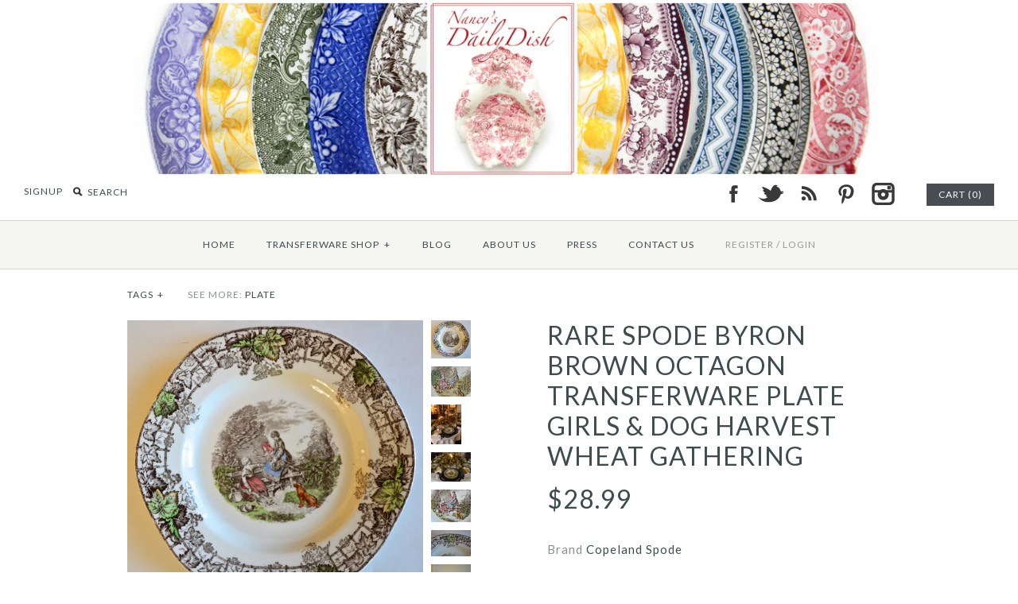

--- FILE ---
content_type: text/html; charset=utf-8
request_url: https://nancysdailydish.net/products/spode-byron-brown-transferware-plate-girls-gathering-wheat/decorative-dish
body_size: 23053
content:
<!DOCTYPE html>
<!--[if lte IE 7 ]>   <html class="no-js ie7"> <![endif]-->
<!--[if IE 8 ]>   <html class="no-js ie8"> <![endif]-->
<!--[if (gt IE 8)|!(IE)]><!--> <html class="no-js"> <!--<![endif]-->
<head>
    <!-- Version 1.4.9 -->
    <meta charset="UTF-8">
    <meta http-equiv="X-UA-Compatible" content="IE=edge,chrome=1">
    <meta name="viewport" content="width=device-width,initial-scale=1.0" />
    
    
    <title>RARE Spode Byron Brown Octagon Transferware Plate Girls &amp; Dog Harvest </title>
    
    
    
    <meta name="description" content="Spode Byron COPELAND PASTORAL SCENE PLATEHere is one of my favorite transferware designs ever produced on Staffordshire pottery. This is an early plate by  Spode in the difficult to find pattern entitled Byron. It is an unusal octagon shape...one I have not seen before!!! It depicts two young girls and their Mother gat" />
    
    
    <link rel="canonical" href="https://nancysdailydish.net/products/spode-byron-brown-transferware-plate-girls-gathering-wheat" />
        
    
    
    <link rel="shortcut icon" type="image/x-icon" href="//nancysdailydish.net/cdn/shop/t/3/assets/favicon.ico?v=13682667589121725451385052418">
    
    
    
    
<meta property="og:site_name" content="Nancy&#39;s Daily Dish" />

    <meta property="og:image" content="http://nancysdailydish.net/cdn/shop/products/DSC_0008_f3a44d3f-b65a-4e0a-9233-658b01361362_medium.JPG?v=1571271082" />
    <meta property="og:description" content="" />
    <meta property="og:title" content="RARE Spode Byron Brown Octagon Transferware Plate Girls &amp; Dog Harvest Wheat Gathering - Nancy&#39;s Daily Dish" />
    <meta property="og:type" content="product" />
    <meta property="og:url" content="https://nancysdailydish.net/products/spode-byron-brown-transferware-plate-girls-gathering-wheat" />
    <meta property="og:price:amount" content="28.99" />
    <meta property="og:price:currency" content="USD" />
    <meta property="og:availability" content="in stock" />

    
    
    
        
        
        
        
        
            <link href="//fonts.googleapis.com/css?family=Lato:400,700" rel="stylesheet" type="text/css">
        
    
        
        
        
        
        
            <link href="//fonts.googleapis.com/css?family=Lato:400,700" rel="stylesheet" type="text/css">
        
    
        
        
        
        
        
            <link href="//fonts.googleapis.com/css?family=Lato" rel="stylesheet" type="text/css">
        
    
        
        
        
        
        
            <link href="//fonts.googleapis.com/css?family=Lato" rel="stylesheet" type="text/css">
        
    
        
        
        
        
        
            <link href="//fonts.googleapis.com/css?family=Lato:400,700" rel="stylesheet" type="text/css">
        
    
    
    <link href="//nancysdailydish.net/cdn/shop/t/3/assets/jquery.fancybox-1.3.4.css?v=98371336391678650921385052420" rel="stylesheet" type="text/css" media="all" />
    <link href="//nancysdailydish.net/cdn/shop/t/3/assets/styles.css?v=30543517545994900671728667503" rel="stylesheet" type="text/css" media="all" />
    
    
    
    <script src="//nancysdailydish.net/cdn/shopifycloud/storefront/assets/themes_support/option_selection-b017cd28.js" type="text/javascript"></script>
    <script src="//ajax.googleapis.com/ajax/libs/jquery/1.8/jquery.min.js" type="text/javascript"></script>
    <script src="//nancysdailydish.net/cdn/shop/t/3/assets/jquery.imagesloaded.js?v=152185615114068459041385052420" type="text/javascript"></script>
    <script src="//nancysdailydish.net/cdn/shop/t/3/assets/jquery.flexslider-min.js?v=165622482311711615421385052420" type="text/javascript"></script>
    <script src="//nancysdailydish.net/cdn/shop/t/3/assets/jquery.fancybox-1.3.4.pack.js?v=34089609541447856301385052420" type="text/javascript"></script>
<script>
Shopify.money_format = '${{amount}}';
</script>
    <script src="//nancysdailydish.net/cdn/shop/t/3/assets/main.js?v=22859122968670587201728667503" type="text/javascript"></script>


<style type="text/css">
  
  
  
</style>

    <script>window.performance && window.performance.mark && window.performance.mark('shopify.content_for_header.start');</script><meta name="facebook-domain-verification" content="bjiq57cu6vf3g7ljjypwj0ajtdfhr6">
<meta name="facebook-domain-verification" content="qxcisffqlkok86yirpcfsu6lqxyc5k">
<meta id="shopify-digital-wallet" name="shopify-digital-wallet" content="/2928053/digital_wallets/dialog">
<meta name="shopify-checkout-api-token" content="8a690008e1bc358bb074083904686c4b">
<meta id="in-context-paypal-metadata" data-shop-id="2928053" data-venmo-supported="false" data-environment="production" data-locale="en_US" data-paypal-v4="true" data-currency="USD">
<link rel="alternate" type="application/json+oembed" href="https://nancysdailydish.net/products/spode-byron-brown-transferware-plate-girls-gathering-wheat.oembed">
<script async="async" src="/checkouts/internal/preloads.js?locale=en-US"></script>
<link rel="preconnect" href="https://shop.app" crossorigin="anonymous">
<script async="async" src="https://shop.app/checkouts/internal/preloads.js?locale=en-US&shop_id=2928053" crossorigin="anonymous"></script>
<script id="apple-pay-shop-capabilities" type="application/json">{"shopId":2928053,"countryCode":"US","currencyCode":"USD","merchantCapabilities":["supports3DS"],"merchantId":"gid:\/\/shopify\/Shop\/2928053","merchantName":"Nancy's Daily Dish","requiredBillingContactFields":["postalAddress","email","phone"],"requiredShippingContactFields":["postalAddress","email","phone"],"shippingType":"shipping","supportedNetworks":["visa","masterCard","amex","discover","elo","jcb"],"total":{"type":"pending","label":"Nancy's Daily Dish","amount":"1.00"},"shopifyPaymentsEnabled":true,"supportsSubscriptions":true}</script>
<script id="shopify-features" type="application/json">{"accessToken":"8a690008e1bc358bb074083904686c4b","betas":["rich-media-storefront-analytics"],"domain":"nancysdailydish.net","predictiveSearch":true,"shopId":2928053,"locale":"en"}</script>
<script>var Shopify = Shopify || {};
Shopify.shop = "nancysdailydish.myshopify.com";
Shopify.locale = "en";
Shopify.currency = {"active":"USD","rate":"1.0"};
Shopify.country = "US";
Shopify.theme = {"name":"Symmetry","id":5432053,"schema_name":null,"schema_version":null,"theme_store_id":568,"role":"main"};
Shopify.theme.handle = "null";
Shopify.theme.style = {"id":null,"handle":null};
Shopify.cdnHost = "nancysdailydish.net/cdn";
Shopify.routes = Shopify.routes || {};
Shopify.routes.root = "/";</script>
<script type="module">!function(o){(o.Shopify=o.Shopify||{}).modules=!0}(window);</script>
<script>!function(o){function n(){var o=[];function n(){o.push(Array.prototype.slice.apply(arguments))}return n.q=o,n}var t=o.Shopify=o.Shopify||{};t.loadFeatures=n(),t.autoloadFeatures=n()}(window);</script>
<script>
  window.ShopifyPay = window.ShopifyPay || {};
  window.ShopifyPay.apiHost = "shop.app\/pay";
  window.ShopifyPay.redirectState = null;
</script>
<script id="shop-js-analytics" type="application/json">{"pageType":"product"}</script>
<script defer="defer" async type="module" src="//nancysdailydish.net/cdn/shopifycloud/shop-js/modules/v2/client.init-shop-cart-sync_BdyHc3Nr.en.esm.js"></script>
<script defer="defer" async type="module" src="//nancysdailydish.net/cdn/shopifycloud/shop-js/modules/v2/chunk.common_Daul8nwZ.esm.js"></script>
<script type="module">
  await import("//nancysdailydish.net/cdn/shopifycloud/shop-js/modules/v2/client.init-shop-cart-sync_BdyHc3Nr.en.esm.js");
await import("//nancysdailydish.net/cdn/shopifycloud/shop-js/modules/v2/chunk.common_Daul8nwZ.esm.js");

  window.Shopify.SignInWithShop?.initShopCartSync?.({"fedCMEnabled":true,"windoidEnabled":true});

</script>
<script>
  window.Shopify = window.Shopify || {};
  if (!window.Shopify.featureAssets) window.Shopify.featureAssets = {};
  window.Shopify.featureAssets['shop-js'] = {"shop-cart-sync":["modules/v2/client.shop-cart-sync_QYOiDySF.en.esm.js","modules/v2/chunk.common_Daul8nwZ.esm.js"],"init-fed-cm":["modules/v2/client.init-fed-cm_DchLp9rc.en.esm.js","modules/v2/chunk.common_Daul8nwZ.esm.js"],"shop-button":["modules/v2/client.shop-button_OV7bAJc5.en.esm.js","modules/v2/chunk.common_Daul8nwZ.esm.js"],"init-windoid":["modules/v2/client.init-windoid_DwxFKQ8e.en.esm.js","modules/v2/chunk.common_Daul8nwZ.esm.js"],"shop-cash-offers":["modules/v2/client.shop-cash-offers_DWtL6Bq3.en.esm.js","modules/v2/chunk.common_Daul8nwZ.esm.js","modules/v2/chunk.modal_CQq8HTM6.esm.js"],"shop-toast-manager":["modules/v2/client.shop-toast-manager_CX9r1SjA.en.esm.js","modules/v2/chunk.common_Daul8nwZ.esm.js"],"init-shop-email-lookup-coordinator":["modules/v2/client.init-shop-email-lookup-coordinator_UhKnw74l.en.esm.js","modules/v2/chunk.common_Daul8nwZ.esm.js"],"pay-button":["modules/v2/client.pay-button_DzxNnLDY.en.esm.js","modules/v2/chunk.common_Daul8nwZ.esm.js"],"avatar":["modules/v2/client.avatar_BTnouDA3.en.esm.js"],"init-shop-cart-sync":["modules/v2/client.init-shop-cart-sync_BdyHc3Nr.en.esm.js","modules/v2/chunk.common_Daul8nwZ.esm.js"],"shop-login-button":["modules/v2/client.shop-login-button_D8B466_1.en.esm.js","modules/v2/chunk.common_Daul8nwZ.esm.js","modules/v2/chunk.modal_CQq8HTM6.esm.js"],"init-customer-accounts-sign-up":["modules/v2/client.init-customer-accounts-sign-up_C8fpPm4i.en.esm.js","modules/v2/client.shop-login-button_D8B466_1.en.esm.js","modules/v2/chunk.common_Daul8nwZ.esm.js","modules/v2/chunk.modal_CQq8HTM6.esm.js"],"init-shop-for-new-customer-accounts":["modules/v2/client.init-shop-for-new-customer-accounts_CVTO0Ztu.en.esm.js","modules/v2/client.shop-login-button_D8B466_1.en.esm.js","modules/v2/chunk.common_Daul8nwZ.esm.js","modules/v2/chunk.modal_CQq8HTM6.esm.js"],"init-customer-accounts":["modules/v2/client.init-customer-accounts_dRgKMfrE.en.esm.js","modules/v2/client.shop-login-button_D8B466_1.en.esm.js","modules/v2/chunk.common_Daul8nwZ.esm.js","modules/v2/chunk.modal_CQq8HTM6.esm.js"],"shop-follow-button":["modules/v2/client.shop-follow-button_CkZpjEct.en.esm.js","modules/v2/chunk.common_Daul8nwZ.esm.js","modules/v2/chunk.modal_CQq8HTM6.esm.js"],"lead-capture":["modules/v2/client.lead-capture_BntHBhfp.en.esm.js","modules/v2/chunk.common_Daul8nwZ.esm.js","modules/v2/chunk.modal_CQq8HTM6.esm.js"],"checkout-modal":["modules/v2/client.checkout-modal_CfxcYbTm.en.esm.js","modules/v2/chunk.common_Daul8nwZ.esm.js","modules/v2/chunk.modal_CQq8HTM6.esm.js"],"shop-login":["modules/v2/client.shop-login_Da4GZ2H6.en.esm.js","modules/v2/chunk.common_Daul8nwZ.esm.js","modules/v2/chunk.modal_CQq8HTM6.esm.js"],"payment-terms":["modules/v2/client.payment-terms_MV4M3zvL.en.esm.js","modules/v2/chunk.common_Daul8nwZ.esm.js","modules/v2/chunk.modal_CQq8HTM6.esm.js"]};
</script>
<script>(function() {
  var isLoaded = false;
  function asyncLoad() {
    if (isLoaded) return;
    isLoaded = true;
    var urls = ["https:\/\/chimpstatic.com\/mcjs-connected\/js\/users\/858cd240d687f2bc253be945c\/6129e4f73262d581b20a689fd.js?shop=nancysdailydish.myshopify.com","https:\/\/cdn.nfcube.com\/instafeed-9349f53d0eab5a57044c084a7e354907.js?shop=nancysdailydish.myshopify.com"];
    for (var i = 0; i < urls.length; i++) {
      var s = document.createElement('script');
      s.type = 'text/javascript';
      s.async = true;
      s.src = urls[i];
      var x = document.getElementsByTagName('script')[0];
      x.parentNode.insertBefore(s, x);
    }
  };
  if(window.attachEvent) {
    window.attachEvent('onload', asyncLoad);
  } else {
    window.addEventListener('load', asyncLoad, false);
  }
})();</script>
<script id="__st">var __st={"a":2928053,"offset":-21600,"reqid":"1ad8d16e-205e-4303-893d-bcfcf2bfc9ab-1769019420","pageurl":"nancysdailydish.net\/products\/spode-byron-brown-transferware-plate-girls-gathering-wheat\/decorative-dish","u":"e11071b3b91c","p":"product","rtyp":"product","rid":188173409};</script>
<script>window.ShopifyPaypalV4VisibilityTracking = true;</script>
<script id="captcha-bootstrap">!function(){'use strict';const t='contact',e='account',n='new_comment',o=[[t,t],['blogs',n],['comments',n],[t,'customer']],c=[[e,'customer_login'],[e,'guest_login'],[e,'recover_customer_password'],[e,'create_customer']],r=t=>t.map((([t,e])=>`form[action*='/${t}']:not([data-nocaptcha='true']) input[name='form_type'][value='${e}']`)).join(','),a=t=>()=>t?[...document.querySelectorAll(t)].map((t=>t.form)):[];function s(){const t=[...o],e=r(t);return a(e)}const i='password',u='form_key',d=['recaptcha-v3-token','g-recaptcha-response','h-captcha-response',i],f=()=>{try{return window.sessionStorage}catch{return}},m='__shopify_v',_=t=>t.elements[u];function p(t,e,n=!1){try{const o=window.sessionStorage,c=JSON.parse(o.getItem(e)),{data:r}=function(t){const{data:e,action:n}=t;return t[m]||n?{data:e,action:n}:{data:t,action:n}}(c);for(const[e,n]of Object.entries(r))t.elements[e]&&(t.elements[e].value=n);n&&o.removeItem(e)}catch(o){console.error('form repopulation failed',{error:o})}}const l='form_type',E='cptcha';function T(t){t.dataset[E]=!0}const w=window,h=w.document,L='Shopify',v='ce_forms',y='captcha';let A=!1;((t,e)=>{const n=(g='f06e6c50-85a8-45c8-87d0-21a2b65856fe',I='https://cdn.shopify.com/shopifycloud/storefront-forms-hcaptcha/ce_storefront_forms_captcha_hcaptcha.v1.5.2.iife.js',D={infoText:'Protected by hCaptcha',privacyText:'Privacy',termsText:'Terms'},(t,e,n)=>{const o=w[L][v],c=o.bindForm;if(c)return c(t,g,e,D).then(n);var r;o.q.push([[t,g,e,D],n]),r=I,A||(h.body.append(Object.assign(h.createElement('script'),{id:'captcha-provider',async:!0,src:r})),A=!0)});var g,I,D;w[L]=w[L]||{},w[L][v]=w[L][v]||{},w[L][v].q=[],w[L][y]=w[L][y]||{},w[L][y].protect=function(t,e){n(t,void 0,e),T(t)},Object.freeze(w[L][y]),function(t,e,n,w,h,L){const[v,y,A,g]=function(t,e,n){const i=e?o:[],u=t?c:[],d=[...i,...u],f=r(d),m=r(i),_=r(d.filter((([t,e])=>n.includes(e))));return[a(f),a(m),a(_),s()]}(w,h,L),I=t=>{const e=t.target;return e instanceof HTMLFormElement?e:e&&e.form},D=t=>v().includes(t);t.addEventListener('submit',(t=>{const e=I(t);if(!e)return;const n=D(e)&&!e.dataset.hcaptchaBound&&!e.dataset.recaptchaBound,o=_(e),c=g().includes(e)&&(!o||!o.value);(n||c)&&t.preventDefault(),c&&!n&&(function(t){try{if(!f())return;!function(t){const e=f();if(!e)return;const n=_(t);if(!n)return;const o=n.value;o&&e.removeItem(o)}(t);const e=Array.from(Array(32),(()=>Math.random().toString(36)[2])).join('');!function(t,e){_(t)||t.append(Object.assign(document.createElement('input'),{type:'hidden',name:u})),t.elements[u].value=e}(t,e),function(t,e){const n=f();if(!n)return;const o=[...t.querySelectorAll(`input[type='${i}']`)].map((({name:t})=>t)),c=[...d,...o],r={};for(const[a,s]of new FormData(t).entries())c.includes(a)||(r[a]=s);n.setItem(e,JSON.stringify({[m]:1,action:t.action,data:r}))}(t,e)}catch(e){console.error('failed to persist form',e)}}(e),e.submit())}));const S=(t,e)=>{t&&!t.dataset[E]&&(n(t,e.some((e=>e===t))),T(t))};for(const o of['focusin','change'])t.addEventListener(o,(t=>{const e=I(t);D(e)&&S(e,y())}));const B=e.get('form_key'),M=e.get(l),P=B&&M;t.addEventListener('DOMContentLoaded',(()=>{const t=y();if(P)for(const e of t)e.elements[l].value===M&&p(e,B);[...new Set([...A(),...v().filter((t=>'true'===t.dataset.shopifyCaptcha))])].forEach((e=>S(e,t)))}))}(h,new URLSearchParams(w.location.search),n,t,e,['guest_login'])})(!0,!0)}();</script>
<script integrity="sha256-4kQ18oKyAcykRKYeNunJcIwy7WH5gtpwJnB7kiuLZ1E=" data-source-attribution="shopify.loadfeatures" defer="defer" src="//nancysdailydish.net/cdn/shopifycloud/storefront/assets/storefront/load_feature-a0a9edcb.js" crossorigin="anonymous"></script>
<script crossorigin="anonymous" defer="defer" src="//nancysdailydish.net/cdn/shopifycloud/storefront/assets/shopify_pay/storefront-65b4c6d7.js?v=20250812"></script>
<script data-source-attribution="shopify.dynamic_checkout.dynamic.init">var Shopify=Shopify||{};Shopify.PaymentButton=Shopify.PaymentButton||{isStorefrontPortableWallets:!0,init:function(){window.Shopify.PaymentButton.init=function(){};var t=document.createElement("script");t.src="https://nancysdailydish.net/cdn/shopifycloud/portable-wallets/latest/portable-wallets.en.js",t.type="module",document.head.appendChild(t)}};
</script>
<script data-source-attribution="shopify.dynamic_checkout.buyer_consent">
  function portableWalletsHideBuyerConsent(e){var t=document.getElementById("shopify-buyer-consent"),n=document.getElementById("shopify-subscription-policy-button");t&&n&&(t.classList.add("hidden"),t.setAttribute("aria-hidden","true"),n.removeEventListener("click",e))}function portableWalletsShowBuyerConsent(e){var t=document.getElementById("shopify-buyer-consent"),n=document.getElementById("shopify-subscription-policy-button");t&&n&&(t.classList.remove("hidden"),t.removeAttribute("aria-hidden"),n.addEventListener("click",e))}window.Shopify?.PaymentButton&&(window.Shopify.PaymentButton.hideBuyerConsent=portableWalletsHideBuyerConsent,window.Shopify.PaymentButton.showBuyerConsent=portableWalletsShowBuyerConsent);
</script>
<script data-source-attribution="shopify.dynamic_checkout.cart.bootstrap">document.addEventListener("DOMContentLoaded",(function(){function t(){return document.querySelector("shopify-accelerated-checkout-cart, shopify-accelerated-checkout")}if(t())Shopify.PaymentButton.init();else{new MutationObserver((function(e,n){t()&&(Shopify.PaymentButton.init(),n.disconnect())})).observe(document.body,{childList:!0,subtree:!0})}}));
</script>
<link id="shopify-accelerated-checkout-styles" rel="stylesheet" media="screen" href="https://nancysdailydish.net/cdn/shopifycloud/portable-wallets/latest/accelerated-checkout-backwards-compat.css" crossorigin="anonymous">
<style id="shopify-accelerated-checkout-cart">
        #shopify-buyer-consent {
  margin-top: 1em;
  display: inline-block;
  width: 100%;
}

#shopify-buyer-consent.hidden {
  display: none;
}

#shopify-subscription-policy-button {
  background: none;
  border: none;
  padding: 0;
  text-decoration: underline;
  font-size: inherit;
  cursor: pointer;
}

#shopify-subscription-policy-button::before {
  box-shadow: none;
}

      </style>

<script>window.performance && window.performance.mark && window.performance.mark('shopify.content_for_header.end');</script>
<link href="https://monorail-edge.shopifysvc.com" rel="dns-prefetch">
<script>(function(){if ("sendBeacon" in navigator && "performance" in window) {try {var session_token_from_headers = performance.getEntriesByType('navigation')[0].serverTiming.find(x => x.name == '_s').description;} catch {var session_token_from_headers = undefined;}var session_cookie_matches = document.cookie.match(/_shopify_s=([^;]*)/);var session_token_from_cookie = session_cookie_matches && session_cookie_matches.length === 2 ? session_cookie_matches[1] : "";var session_token = session_token_from_headers || session_token_from_cookie || "";function handle_abandonment_event(e) {var entries = performance.getEntries().filter(function(entry) {return /monorail-edge.shopifysvc.com/.test(entry.name);});if (!window.abandonment_tracked && entries.length === 0) {window.abandonment_tracked = true;var currentMs = Date.now();var navigation_start = performance.timing.navigationStart;var payload = {shop_id: 2928053,url: window.location.href,navigation_start,duration: currentMs - navigation_start,session_token,page_type: "product"};window.navigator.sendBeacon("https://monorail-edge.shopifysvc.com/v1/produce", JSON.stringify({schema_id: "online_store_buyer_site_abandonment/1.1",payload: payload,metadata: {event_created_at_ms: currentMs,event_sent_at_ms: currentMs}}));}}window.addEventListener('pagehide', handle_abandonment_event);}}());</script>
<script id="web-pixels-manager-setup">(function e(e,d,r,n,o){if(void 0===o&&(o={}),!Boolean(null===(a=null===(i=window.Shopify)||void 0===i?void 0:i.analytics)||void 0===a?void 0:a.replayQueue)){var i,a;window.Shopify=window.Shopify||{};var t=window.Shopify;t.analytics=t.analytics||{};var s=t.analytics;s.replayQueue=[],s.publish=function(e,d,r){return s.replayQueue.push([e,d,r]),!0};try{self.performance.mark("wpm:start")}catch(e){}var l=function(){var e={modern:/Edge?\/(1{2}[4-9]|1[2-9]\d|[2-9]\d{2}|\d{4,})\.\d+(\.\d+|)|Firefox\/(1{2}[4-9]|1[2-9]\d|[2-9]\d{2}|\d{4,})\.\d+(\.\d+|)|Chrom(ium|e)\/(9{2}|\d{3,})\.\d+(\.\d+|)|(Maci|X1{2}).+ Version\/(15\.\d+|(1[6-9]|[2-9]\d|\d{3,})\.\d+)([,.]\d+|)( \(\w+\)|)( Mobile\/\w+|) Safari\/|Chrome.+OPR\/(9{2}|\d{3,})\.\d+\.\d+|(CPU[ +]OS|iPhone[ +]OS|CPU[ +]iPhone|CPU IPhone OS|CPU iPad OS)[ +]+(15[._]\d+|(1[6-9]|[2-9]\d|\d{3,})[._]\d+)([._]\d+|)|Android:?[ /-](13[3-9]|1[4-9]\d|[2-9]\d{2}|\d{4,})(\.\d+|)(\.\d+|)|Android.+Firefox\/(13[5-9]|1[4-9]\d|[2-9]\d{2}|\d{4,})\.\d+(\.\d+|)|Android.+Chrom(ium|e)\/(13[3-9]|1[4-9]\d|[2-9]\d{2}|\d{4,})\.\d+(\.\d+|)|SamsungBrowser\/([2-9]\d|\d{3,})\.\d+/,legacy:/Edge?\/(1[6-9]|[2-9]\d|\d{3,})\.\d+(\.\d+|)|Firefox\/(5[4-9]|[6-9]\d|\d{3,})\.\d+(\.\d+|)|Chrom(ium|e)\/(5[1-9]|[6-9]\d|\d{3,})\.\d+(\.\d+|)([\d.]+$|.*Safari\/(?![\d.]+ Edge\/[\d.]+$))|(Maci|X1{2}).+ Version\/(10\.\d+|(1[1-9]|[2-9]\d|\d{3,})\.\d+)([,.]\d+|)( \(\w+\)|)( Mobile\/\w+|) Safari\/|Chrome.+OPR\/(3[89]|[4-9]\d|\d{3,})\.\d+\.\d+|(CPU[ +]OS|iPhone[ +]OS|CPU[ +]iPhone|CPU IPhone OS|CPU iPad OS)[ +]+(10[._]\d+|(1[1-9]|[2-9]\d|\d{3,})[._]\d+)([._]\d+|)|Android:?[ /-](13[3-9]|1[4-9]\d|[2-9]\d{2}|\d{4,})(\.\d+|)(\.\d+|)|Mobile Safari.+OPR\/([89]\d|\d{3,})\.\d+\.\d+|Android.+Firefox\/(13[5-9]|1[4-9]\d|[2-9]\d{2}|\d{4,})\.\d+(\.\d+|)|Android.+Chrom(ium|e)\/(13[3-9]|1[4-9]\d|[2-9]\d{2}|\d{4,})\.\d+(\.\d+|)|Android.+(UC? ?Browser|UCWEB|U3)[ /]?(15\.([5-9]|\d{2,})|(1[6-9]|[2-9]\d|\d{3,})\.\d+)\.\d+|SamsungBrowser\/(5\.\d+|([6-9]|\d{2,})\.\d+)|Android.+MQ{2}Browser\/(14(\.(9|\d{2,})|)|(1[5-9]|[2-9]\d|\d{3,})(\.\d+|))(\.\d+|)|K[Aa][Ii]OS\/(3\.\d+|([4-9]|\d{2,})\.\d+)(\.\d+|)/},d=e.modern,r=e.legacy,n=navigator.userAgent;return n.match(d)?"modern":n.match(r)?"legacy":"unknown"}(),u="modern"===l?"modern":"legacy",c=(null!=n?n:{modern:"",legacy:""})[u],f=function(e){return[e.baseUrl,"/wpm","/b",e.hashVersion,"modern"===e.buildTarget?"m":"l",".js"].join("")}({baseUrl:d,hashVersion:r,buildTarget:u}),m=function(e){var d=e.version,r=e.bundleTarget,n=e.surface,o=e.pageUrl,i=e.monorailEndpoint;return{emit:function(e){var a=e.status,t=e.errorMsg,s=(new Date).getTime(),l=JSON.stringify({metadata:{event_sent_at_ms:s},events:[{schema_id:"web_pixels_manager_load/3.1",payload:{version:d,bundle_target:r,page_url:o,status:a,surface:n,error_msg:t},metadata:{event_created_at_ms:s}}]});if(!i)return console&&console.warn&&console.warn("[Web Pixels Manager] No Monorail endpoint provided, skipping logging."),!1;try{return self.navigator.sendBeacon.bind(self.navigator)(i,l)}catch(e){}var u=new XMLHttpRequest;try{return u.open("POST",i,!0),u.setRequestHeader("Content-Type","text/plain"),u.send(l),!0}catch(e){return console&&console.warn&&console.warn("[Web Pixels Manager] Got an unhandled error while logging to Monorail."),!1}}}}({version:r,bundleTarget:l,surface:e.surface,pageUrl:self.location.href,monorailEndpoint:e.monorailEndpoint});try{o.browserTarget=l,function(e){var d=e.src,r=e.async,n=void 0===r||r,o=e.onload,i=e.onerror,a=e.sri,t=e.scriptDataAttributes,s=void 0===t?{}:t,l=document.createElement("script"),u=document.querySelector("head"),c=document.querySelector("body");if(l.async=n,l.src=d,a&&(l.integrity=a,l.crossOrigin="anonymous"),s)for(var f in s)if(Object.prototype.hasOwnProperty.call(s,f))try{l.dataset[f]=s[f]}catch(e){}if(o&&l.addEventListener("load",o),i&&l.addEventListener("error",i),u)u.appendChild(l);else{if(!c)throw new Error("Did not find a head or body element to append the script");c.appendChild(l)}}({src:f,async:!0,onload:function(){if(!function(){var e,d;return Boolean(null===(d=null===(e=window.Shopify)||void 0===e?void 0:e.analytics)||void 0===d?void 0:d.initialized)}()){var d=window.webPixelsManager.init(e)||void 0;if(d){var r=window.Shopify.analytics;r.replayQueue.forEach((function(e){var r=e[0],n=e[1],o=e[2];d.publishCustomEvent(r,n,o)})),r.replayQueue=[],r.publish=d.publishCustomEvent,r.visitor=d.visitor,r.initialized=!0}}},onerror:function(){return m.emit({status:"failed",errorMsg:"".concat(f," has failed to load")})},sri:function(e){var d=/^sha384-[A-Za-z0-9+/=]+$/;return"string"==typeof e&&d.test(e)}(c)?c:"",scriptDataAttributes:o}),m.emit({status:"loading"})}catch(e){m.emit({status:"failed",errorMsg:(null==e?void 0:e.message)||"Unknown error"})}}})({shopId: 2928053,storefrontBaseUrl: "https://nancysdailydish.net",extensionsBaseUrl: "https://extensions.shopifycdn.com/cdn/shopifycloud/web-pixels-manager",monorailEndpoint: "https://monorail-edge.shopifysvc.com/unstable/produce_batch",surface: "storefront-renderer",enabledBetaFlags: ["2dca8a86"],webPixelsConfigList: [{"id":"520847426","configuration":"{\"pixelCode\":\"CSUJ3UJC77U0SUN7K5LG\"}","eventPayloadVersion":"v1","runtimeContext":"STRICT","scriptVersion":"22e92c2ad45662f435e4801458fb78cc","type":"APP","apiClientId":4383523,"privacyPurposes":["ANALYTICS","MARKETING","SALE_OF_DATA"],"dataSharingAdjustments":{"protectedCustomerApprovalScopes":["read_customer_address","read_customer_email","read_customer_name","read_customer_personal_data","read_customer_phone"]}},{"id":"148537410","configuration":"{\"pixel_id\":\"268794748133098\",\"pixel_type\":\"facebook_pixel\",\"metaapp_system_user_token\":\"-\"}","eventPayloadVersion":"v1","runtimeContext":"OPEN","scriptVersion":"ca16bc87fe92b6042fbaa3acc2fbdaa6","type":"APP","apiClientId":2329312,"privacyPurposes":["ANALYTICS","MARKETING","SALE_OF_DATA"],"dataSharingAdjustments":{"protectedCustomerApprovalScopes":["read_customer_address","read_customer_email","read_customer_name","read_customer_personal_data","read_customer_phone"]}},{"id":"87621698","configuration":"{\"tagID\":\"2614062274526\"}","eventPayloadVersion":"v1","runtimeContext":"STRICT","scriptVersion":"18031546ee651571ed29edbe71a3550b","type":"APP","apiClientId":3009811,"privacyPurposes":["ANALYTICS","MARKETING","SALE_OF_DATA"],"dataSharingAdjustments":{"protectedCustomerApprovalScopes":["read_customer_address","read_customer_email","read_customer_name","read_customer_personal_data","read_customer_phone"]}},{"id":"80052290","eventPayloadVersion":"v1","runtimeContext":"LAX","scriptVersion":"1","type":"CUSTOM","privacyPurposes":["ANALYTICS"],"name":"Google Analytics tag (migrated)"},{"id":"shopify-app-pixel","configuration":"{}","eventPayloadVersion":"v1","runtimeContext":"STRICT","scriptVersion":"0450","apiClientId":"shopify-pixel","type":"APP","privacyPurposes":["ANALYTICS","MARKETING"]},{"id":"shopify-custom-pixel","eventPayloadVersion":"v1","runtimeContext":"LAX","scriptVersion":"0450","apiClientId":"shopify-pixel","type":"CUSTOM","privacyPurposes":["ANALYTICS","MARKETING"]}],isMerchantRequest: false,initData: {"shop":{"name":"Nancy's Daily Dish","paymentSettings":{"currencyCode":"USD"},"myshopifyDomain":"nancysdailydish.myshopify.com","countryCode":"US","storefrontUrl":"https:\/\/nancysdailydish.net"},"customer":null,"cart":null,"checkout":null,"productVariants":[{"price":{"amount":28.99,"currencyCode":"USD"},"product":{"title":"RARE Spode Byron Brown Octagon Transferware Plate Girls \u0026 Dog Harvest Wheat Gathering","vendor":"Copeland Spode","id":"188173409","untranslatedTitle":"RARE Spode Byron Brown Octagon Transferware Plate Girls \u0026 Dog Harvest Wheat Gathering","url":"\/products\/spode-byron-brown-transferware-plate-girls-gathering-wheat","type":"Plate"},"id":"431319669","image":{"src":"\/\/nancysdailydish.net\/cdn\/shop\/products\/DSC_0008_f3a44d3f-b65a-4e0a-9233-658b01361362.JPG?v=1571271082"},"sku":"","title":"Default Title","untranslatedTitle":"Default Title"}],"purchasingCompany":null},},"https://nancysdailydish.net/cdn","fcfee988w5aeb613cpc8e4bc33m6693e112",{"modern":"","legacy":""},{"shopId":"2928053","storefrontBaseUrl":"https:\/\/nancysdailydish.net","extensionBaseUrl":"https:\/\/extensions.shopifycdn.com\/cdn\/shopifycloud\/web-pixels-manager","surface":"storefront-renderer","enabledBetaFlags":"[\"2dca8a86\"]","isMerchantRequest":"false","hashVersion":"fcfee988w5aeb613cpc8e4bc33m6693e112","publish":"custom","events":"[[\"page_viewed\",{}],[\"product_viewed\",{\"productVariant\":{\"price\":{\"amount\":28.99,\"currencyCode\":\"USD\"},\"product\":{\"title\":\"RARE Spode Byron Brown Octagon Transferware Plate Girls \u0026 Dog Harvest Wheat Gathering\",\"vendor\":\"Copeland Spode\",\"id\":\"188173409\",\"untranslatedTitle\":\"RARE Spode Byron Brown Octagon Transferware Plate Girls \u0026 Dog Harvest Wheat Gathering\",\"url\":\"\/products\/spode-byron-brown-transferware-plate-girls-gathering-wheat\",\"type\":\"Plate\"},\"id\":\"431319669\",\"image\":{\"src\":\"\/\/nancysdailydish.net\/cdn\/shop\/products\/DSC_0008_f3a44d3f-b65a-4e0a-9233-658b01361362.JPG?v=1571271082\"},\"sku\":\"\",\"title\":\"Default Title\",\"untranslatedTitle\":\"Default Title\"}}]]"});</script><script>
  window.ShopifyAnalytics = window.ShopifyAnalytics || {};
  window.ShopifyAnalytics.meta = window.ShopifyAnalytics.meta || {};
  window.ShopifyAnalytics.meta.currency = 'USD';
  var meta = {"product":{"id":188173409,"gid":"gid:\/\/shopify\/Product\/188173409","vendor":"Copeland Spode","type":"Plate","handle":"spode-byron-brown-transferware-plate-girls-gathering-wheat","variants":[{"id":431319669,"price":2899,"name":"RARE Spode Byron Brown Octagon Transferware Plate Girls \u0026 Dog Harvest Wheat Gathering","public_title":null,"sku":""}],"remote":false},"page":{"pageType":"product","resourceType":"product","resourceId":188173409,"requestId":"1ad8d16e-205e-4303-893d-bcfcf2bfc9ab-1769019420"}};
  for (var attr in meta) {
    window.ShopifyAnalytics.meta[attr] = meta[attr];
  }
</script>
<script class="analytics">
  (function () {
    var customDocumentWrite = function(content) {
      var jquery = null;

      if (window.jQuery) {
        jquery = window.jQuery;
      } else if (window.Checkout && window.Checkout.$) {
        jquery = window.Checkout.$;
      }

      if (jquery) {
        jquery('body').append(content);
      }
    };

    var hasLoggedConversion = function(token) {
      if (token) {
        return document.cookie.indexOf('loggedConversion=' + token) !== -1;
      }
      return false;
    }

    var setCookieIfConversion = function(token) {
      if (token) {
        var twoMonthsFromNow = new Date(Date.now());
        twoMonthsFromNow.setMonth(twoMonthsFromNow.getMonth() + 2);

        document.cookie = 'loggedConversion=' + token + '; expires=' + twoMonthsFromNow;
      }
    }

    var trekkie = window.ShopifyAnalytics.lib = window.trekkie = window.trekkie || [];
    if (trekkie.integrations) {
      return;
    }
    trekkie.methods = [
      'identify',
      'page',
      'ready',
      'track',
      'trackForm',
      'trackLink'
    ];
    trekkie.factory = function(method) {
      return function() {
        var args = Array.prototype.slice.call(arguments);
        args.unshift(method);
        trekkie.push(args);
        return trekkie;
      };
    };
    for (var i = 0; i < trekkie.methods.length; i++) {
      var key = trekkie.methods[i];
      trekkie[key] = trekkie.factory(key);
    }
    trekkie.load = function(config) {
      trekkie.config = config || {};
      trekkie.config.initialDocumentCookie = document.cookie;
      var first = document.getElementsByTagName('script')[0];
      var script = document.createElement('script');
      script.type = 'text/javascript';
      script.onerror = function(e) {
        var scriptFallback = document.createElement('script');
        scriptFallback.type = 'text/javascript';
        scriptFallback.onerror = function(error) {
                var Monorail = {
      produce: function produce(monorailDomain, schemaId, payload) {
        var currentMs = new Date().getTime();
        var event = {
          schema_id: schemaId,
          payload: payload,
          metadata: {
            event_created_at_ms: currentMs,
            event_sent_at_ms: currentMs
          }
        };
        return Monorail.sendRequest("https://" + monorailDomain + "/v1/produce", JSON.stringify(event));
      },
      sendRequest: function sendRequest(endpointUrl, payload) {
        // Try the sendBeacon API
        if (window && window.navigator && typeof window.navigator.sendBeacon === 'function' && typeof window.Blob === 'function' && !Monorail.isIos12()) {
          var blobData = new window.Blob([payload], {
            type: 'text/plain'
          });

          if (window.navigator.sendBeacon(endpointUrl, blobData)) {
            return true;
          } // sendBeacon was not successful

        } // XHR beacon

        var xhr = new XMLHttpRequest();

        try {
          xhr.open('POST', endpointUrl);
          xhr.setRequestHeader('Content-Type', 'text/plain');
          xhr.send(payload);
        } catch (e) {
          console.log(e);
        }

        return false;
      },
      isIos12: function isIos12() {
        return window.navigator.userAgent.lastIndexOf('iPhone; CPU iPhone OS 12_') !== -1 || window.navigator.userAgent.lastIndexOf('iPad; CPU OS 12_') !== -1;
      }
    };
    Monorail.produce('monorail-edge.shopifysvc.com',
      'trekkie_storefront_load_errors/1.1',
      {shop_id: 2928053,
      theme_id: 5432053,
      app_name: "storefront",
      context_url: window.location.href,
      source_url: "//nancysdailydish.net/cdn/s/trekkie.storefront.cd680fe47e6c39ca5d5df5f0a32d569bc48c0f27.min.js"});

        };
        scriptFallback.async = true;
        scriptFallback.src = '//nancysdailydish.net/cdn/s/trekkie.storefront.cd680fe47e6c39ca5d5df5f0a32d569bc48c0f27.min.js';
        first.parentNode.insertBefore(scriptFallback, first);
      };
      script.async = true;
      script.src = '//nancysdailydish.net/cdn/s/trekkie.storefront.cd680fe47e6c39ca5d5df5f0a32d569bc48c0f27.min.js';
      first.parentNode.insertBefore(script, first);
    };
    trekkie.load(
      {"Trekkie":{"appName":"storefront","development":false,"defaultAttributes":{"shopId":2928053,"isMerchantRequest":null,"themeId":5432053,"themeCityHash":"4992777253161349518","contentLanguage":"en","currency":"USD","eventMetadataId":"d6ecc40d-f6e5-45db-89ad-1f080159a8cf"},"isServerSideCookieWritingEnabled":true,"monorailRegion":"shop_domain","enabledBetaFlags":["65f19447"]},"Session Attribution":{},"S2S":{"facebookCapiEnabled":true,"source":"trekkie-storefront-renderer","apiClientId":580111}}
    );

    var loaded = false;
    trekkie.ready(function() {
      if (loaded) return;
      loaded = true;

      window.ShopifyAnalytics.lib = window.trekkie;

      var originalDocumentWrite = document.write;
      document.write = customDocumentWrite;
      try { window.ShopifyAnalytics.merchantGoogleAnalytics.call(this); } catch(error) {};
      document.write = originalDocumentWrite;

      window.ShopifyAnalytics.lib.page(null,{"pageType":"product","resourceType":"product","resourceId":188173409,"requestId":"1ad8d16e-205e-4303-893d-bcfcf2bfc9ab-1769019420","shopifyEmitted":true});

      var match = window.location.pathname.match(/checkouts\/(.+)\/(thank_you|post_purchase)/)
      var token = match? match[1]: undefined;
      if (!hasLoggedConversion(token)) {
        setCookieIfConversion(token);
        window.ShopifyAnalytics.lib.track("Viewed Product",{"currency":"USD","variantId":431319669,"productId":188173409,"productGid":"gid:\/\/shopify\/Product\/188173409","name":"RARE Spode Byron Brown Octagon Transferware Plate Girls \u0026 Dog Harvest Wheat Gathering","price":"28.99","sku":"","brand":"Copeland Spode","variant":null,"category":"Plate","nonInteraction":true,"remote":false},undefined,undefined,{"shopifyEmitted":true});
      window.ShopifyAnalytics.lib.track("monorail:\/\/trekkie_storefront_viewed_product\/1.1",{"currency":"USD","variantId":431319669,"productId":188173409,"productGid":"gid:\/\/shopify\/Product\/188173409","name":"RARE Spode Byron Brown Octagon Transferware Plate Girls \u0026 Dog Harvest Wheat Gathering","price":"28.99","sku":"","brand":"Copeland Spode","variant":null,"category":"Plate","nonInteraction":true,"remote":false,"referer":"https:\/\/nancysdailydish.net\/products\/spode-byron-brown-transferware-plate-girls-gathering-wheat\/decorative-dish"});
      }
    });


        var eventsListenerScript = document.createElement('script');
        eventsListenerScript.async = true;
        eventsListenerScript.src = "//nancysdailydish.net/cdn/shopifycloud/storefront/assets/shop_events_listener-3da45d37.js";
        document.getElementsByTagName('head')[0].appendChild(eventsListenerScript);

})();</script>
  <script>
  if (!window.ga || (window.ga && typeof window.ga !== 'function')) {
    window.ga = function ga() {
      (window.ga.q = window.ga.q || []).push(arguments);
      if (window.Shopify && window.Shopify.analytics && typeof window.Shopify.analytics.publish === 'function') {
        window.Shopify.analytics.publish("ga_stub_called", {}, {sendTo: "google_osp_migration"});
      }
      console.error("Shopify's Google Analytics stub called with:", Array.from(arguments), "\nSee https://help.shopify.com/manual/promoting-marketing/pixels/pixel-migration#google for more information.");
    };
    if (window.Shopify && window.Shopify.analytics && typeof window.Shopify.analytics.publish === 'function') {
      window.Shopify.analytics.publish("ga_stub_initialized", {}, {sendTo: "google_osp_migration"});
    }
  }
</script>
<script
  defer
  src="https://nancysdailydish.net/cdn/shopifycloud/perf-kit/shopify-perf-kit-3.0.4.min.js"
  data-application="storefront-renderer"
  data-shop-id="2928053"
  data-render-region="gcp-us-central1"
  data-page-type="product"
  data-theme-instance-id="5432053"
  data-theme-name=""
  data-theme-version=""
  data-monorail-region="shop_domain"
  data-resource-timing-sampling-rate="10"
  data-shs="true"
  data-shs-beacon="true"
  data-shs-export-with-fetch="true"
  data-shs-logs-sample-rate="1"
  data-shs-beacon-endpoint="https://nancysdailydish.net/api/collect"
></script>
</head>

<body class="template-product">
  <div id="pageheader">
        <div class="logo-area logo-pos-above cf">
            
            
            
            <div class="logo container">
                <a href="/" title="Nancy&#39;s Daily Dish">
                
                    <img class="logoimage" src="//nancysdailydish.net/cdn/shop/t/3/assets/logo.png?v=81016470366647398501385484740" alt="Nancy&#39;s Daily Dish" />
                
                </a>
            </div><!-- /#logo -->
            
            
            <div class="util-area">
                <div class="search-box elegant-input">
                  
                  <div class="signup-reveal-area">
                    <a class="signup-reveal" href="#">Signup</a>
                    <div class="signup-form-cont">
    <div class="signup-form">
    
        <form method="post" action="/contact#contact_form" id="contact_form" accept-charset="UTF-8" class="contact-form"><input type="hidden" name="form_type" value="customer" /><input type="hidden" name="utf8" value="✓" />
            
                    <input type="hidden" id="contact_tags" name="contact[tags]" value="prospect,newsletter"/>
                    <label for="mailinglist_email">Sign Up</label>
                    <input type="email" placeholder="Email Address" class="required" value="" id="mailinglist_email" name="contact[email]" /><input class="compact" type="submit" value="→" />
                
            
        </form>
    
    </div>
</div>
                  </div>
                  
                  
                  <form class="search-form" action="/search" method="get">
                    <i></i>
                    <input type="text" name="q" placeholder="Search"/>
                    <input type="submit" value="&rarr;" />
                  </form>
                </div>
                
                <div class="utils">
                    
                		<div class="social-links">
    
    
    <ul>
    
    
    
        
        <li class="facebook"><a href="https://www.facebook.com/pages/English-Transferware/277105748523" target="_blank" title="Facebook">Facebook</a></li>
        
    
    
    
        
        <li class="twitter"><a href="http://www.twitter.com/transferware" target="_blank" title="Twitter">Twitter</a></li>
        
    
    
    
        
        <li class="rss"><a href="http://feeds.feedburner.com/NancysDailyDish" target="_blank" title="RSS">RSS</a></li>
        
    
    
    
        
        <li class="pinterest"><a href="http://www.pinterest.com/transferware" target="_blank" title="Pinterest">Pinterest</a></li>
        
    
    
    
    
    
    
        
        <li class="instagram"><a href="https://www.instagram.com/nancysdailydish/" target="_blank" title="Instagram">Instagram</a></li>
        
    
    
    
    
    
    
    
    
    
    
    
    
    
    </ul>
</div>

                    
                  
                    <div class="cart-summary">
                        <a href="/cart" class="cart-count button">
                            Cart (0)
                        </a>
                      
                      
                    </div>
                </div><!-- /.utils -->
            </div><!-- /.util-area -->
            
            
            
        </div><!-- /.logo-area -->
    </div><!-- /#pageheader -->
    
    
    
    <div id="main-nav" class="nav-row">
        <div class="multi-level-nav">
    <div class="tier-1">
        






<ul data-menu-handle="main-menu">

    <li>
        <a href="/">Home</a>
        
        
        
        
        





  
  
  
  


    </li>

    <li>
        <a href="/">Transferware Shop</a>
        
        
        
        
        






<ul data-menu-handle="transferware-shop">

    <li>
        <a href="/collections/all">All Items</a>
        
        
        
        
        





  
  
  
  


    </li>

    <li>
        <a href="/collections/advertising-transferware">Advertising Transferware</a>
        
        
        
        
        





  
  
  
  


    </li>

    <li>
        <a href="/collections/2-color-transferware">2 Color Transferware</a>
        
        
        
        
        





  
  
  
  


    </li>

    <li>
        <a href="/collections/black-transferware">Black Transferware</a>
        
        
        
        
        





  
  
  
  


    </li>

    <li>
        <a href="/collections/blue-transferware">Blue Transferware</a>
        
        
        
        
        





  
  
  
  


    </li>

    <li>
        <a href="/collections/brown-transferware">Brown Transferware</a>
        
        
        
        
        





  
  
  
  


    </li>

    <li>
        <a href="/collections/green-transferware">Green Transferware</a>
        
        
        
        
        





  
  
  
  


    </li>

    <li>
        <a href="/collections/mix-and-match-plate-sets">Instant Wall Displays</a>
        
        
        
        
        





  
  
  
  


    </li>

    <li>
        <a href="/collections/misc">Misc.</a>
        
        
        
        
        





  
  
  
  


    </li>

    <li>
        <a href="/collections/purple-transferware">Purple Transferware</a>
        
        
        
        
        





  
  
  
  


    </li>

    <li>
        <a href="/collections/red-transferware">Red Transferware</a>
        
        
        
        
        





  
  
  
  


    </li>

    <li>
        <a href="/collections/teal-transferware">Teal Transferware</a>
        
        
        
        
        





  
  
  
  


    </li>

    <li>
        <a href="/collections/unique-shapes-unusual-finds">Unique Shapes & Unusual Finds</a>
        
        
        
        
        





  
  
  
  


    </li>

    <li>
        <a href="/collections/vintage-home-decor">Vintage Home Decor</a>
        
        
        
        
        





  
  
  
  


    </li>

    <li>
        <a href="/collections/yellow-transferware">Yellow Transferware</a>
        
        
        
        
        





  
  
  
  


    </li>

    <li>
        <a href="/collections/wall-brackets-corbels-shelves">Wall Brackets, Corbels & Shelves</a>
        
        
        
        
        





  
  
  
  


    </li>

    <li>
        <a href="/collections/mirrors">Mirrors</a>
        
        
        
        
        





  
  
  
  


    </li>

    <li>
        <a href="/collections/bed-crowns-canopies">Bed Crowns & Canopies</a>
        
        
        
        
        





  
  
  
  


    </li>

</ul>


    </li>

    <li>
        <a href="http://www.nancysdailydish.blogspot.com">Blog</a>
        
        
        
        
        





  
  
  
  


    </li>

    <li>
        <a href="/pages/about-us">About Us</a>
        
        
        
        
        





  
  
  
  


    </li>

    <li>
        <a href="/pages/press">Press</a>
        
        
        
        
        





  
  
  
  


    </li>

    <li>
        <a href="/pages/contact-us">Contact Us</a>
        
        
        
        
        





  
  
  
  


    </li>

</ul>


        
        
    
        <ul>
            <li class="account-links">
                
                    
                        <span class="register"><a href="https://shopify.com/2928053/account?locale=en" id="customer_register_link">Register</a></span> <span class="slash">/</span>
                    
                    <span class="login"><a href="https://nancysdailydish.net/customer_authentication/redirect?locale=en&amp;region_country=US" id="customer_login_link">Login</a></span>
                
            </li>
        </ul>
    
    
        
    </div>
</div>
    </div><!-- /#main-nav -->
    
    <div id="content">
        
        
        
        
        
        
        
            
                <div itemscope itemtype="http://schema.org/Product">
  <meta itemprop="name" content="RARE Spode Byron Brown Octagon Transferware Plate Girls & Dog Harvest Wheat Gathering" />
  <meta itemprop="url" content="https://nancysdailydish.net/products/spode-byron-brown-transferware-plate-girls-gathering-wheat" />
  <meta itemprop="image" content="http://nancysdailydish.net/cdn/shop/products/DSC_0008_f3a44d3f-b65a-4e0a-9233-658b01361362_grande.JPG?v=1571271082" />
  
  <div itemprop="offers" itemscope itemtype="http://schema.org/Offer">
    <meta itemprop="price" content="28.99" />
    <meta itemprop="priceCurrency" content="USD" />
    
    <link itemprop="availability" href="http://schema.org/InStock" />
      
  </div>
  
    
    
    
    <div class="container">
        <div class="page-header cf">
            <div class="filters">
                
                <span class="tags">
                    <a href="#" data-toggle-target=".tags.nav-row">Tags <span class="state">+</span></a>
                </span>
                
            
              
              <span class="see-more">See more: <a href="/collections/types?q=Plate" title="Plate">Plate</a></span>
              
            </div>
            
            
        </div>
    </div>
    
    
        <div class="tags nav-row spaced-row hidden">
            <ul>
    
    
        
        <li><a href="/products/spode-byron-brown-transferware-plate-girls-gathering-wheat/brown-transferware" title="Show products matching tag brown transferware">brown transferware</a></li>
        
    
        
        <li><a href="/products/spode-byron-brown-transferware-plate-girls-gathering-wheat/copeland-spode" title="Show products matching tag Copeland Spode">Copeland Spode</a></li>
        
    
        
        <li><a href="/products/spode-byron-brown-transferware-plate-girls-gathering-wheat/decorative-dish" title="Show products matching tag decorative dish">decorative dish</a></li>
        
    
        
        <li><a href="/products/spode-byron-brown-transferware-plate-girls-gathering-wheat/english-china" title="Show products matching tag english china">english china</a></li>
        
    
        
        <li><a href="/products/spode-byron-brown-transferware-plate-girls-gathering-wheat/english-transferware" title="Show products matching tag english transferware">english transferware</a></li>
        
    
        
        <li><a href="/products/spode-byron-brown-transferware-plate-girls-gathering-wheat/harvest-wheat-gathering-scene" title="Show products matching tag Harvest Wheat Gathering scene">Harvest Wheat Gathering scene</a></li>
        
    
        
        <li><a href="/products/spode-byron-brown-transferware-plate-girls-gathering-wheat/nancys-daily-dish" title="Show products matching tag Nancys Daily Dish">Nancys Daily Dish</a></li>
        
    
        
        <li><a href="/products/spode-byron-brown-transferware-plate-girls-gathering-wheat/romantic-staffordshire" title="Show products matching tag romantic staffordshire">romantic staffordshire</a></li>
        
    
        
        <li><a href="/products/spode-byron-brown-transferware-plate-girls-gathering-wheat/spode-byron" title="Show products matching tag Spode Byron">Spode Byron</a></li>
        
    
        
        <li><a href="/products/spode-byron-brown-transferware-plate-girls-gathering-wheat/spode-copeland" title="Show products matching tag Spode Copeland">Spode Copeland</a></li>
        
    
        
        <li><a href="/products/spode-byron-brown-transferware-plate-girls-gathering-wheat/staffordshire-china" title="Show products matching tag staffordshire china">staffordshire china</a></li>
        
    
        
        <li><a href="/products/spode-byron-brown-transferware-plate-girls-gathering-wheat/transfer-ware" title="Show products matching tag transfer ware">transfer ware</a></li>
        
    
        
        <li><a href="/products/spode-byron-brown-transferware-plate-girls-gathering-wheat/transferware" title="Show products matching tag transferware">transferware</a></li>
        
    
        
        <li><a href="/products/spode-byron-brown-transferware-plate-girls-gathering-wheat/vintage-china" title="Show products matching tag vintage china">vintage china</a></li>
        
    
        
        <li><a href="/products/spode-byron-brown-transferware-plate-girls-gathering-wheat/vintage-spode-china" title="Show products matching tag Vintage Spode China">Vintage Spode China</a></li>
        
    
        
        <li><a href="/products/spode-byron-brown-transferware-plate-girls-gathering-wheat/vintage-toile-multicolor-plate" title="Show products matching tag Vintage Toile Multicolor Plate">Vintage Toile Multicolor Plate</a></li>
        
    
    
    </ul>
        </div>
    
    
    
    <div id="main-product-detail" class="product-detail spaced-row container cf">
        
        

<div class="gallery layout-column-half-left has-thumbnails">
    <div class="main-image">
        
        <a class="shows-lightbox" href="//nancysdailydish.net/cdn/shop/products/DSC_0008_f3a44d3f-b65a-4e0a-9233-658b01361362.JPG?v=1571271082" title="RARE Spode Byron Brown Octagon Transferware Plate Girls &amp; Dog Harvest Wheat Gathering">
            <img src="//nancysdailydish.net/cdn/shop/products/DSC_0008_f3a44d3f-b65a-4e0a-9233-658b01361362_large.JPG?v=1571271082" alt="RARE Spode Byron Brown Octagon Transferware Plate Girls &amp; Dog Harvest Wheat Gathering"/>
        </a>
        
    </div>
    
    
    <div class="thumbnails">
        
        
        
            
            <a  class="active"  title="RARE Spode Byron Brown Octagon Transferware Plate Girls &amp; Dog Harvest Wheat Gathering" href="//nancysdailydish.net/cdn/shop/products/DSC_0008_f3a44d3f-b65a-4e0a-9233-658b01361362_large.JPG?v=1571271082" data-full-size-url="//nancysdailydish.net/cdn/shop/products/DSC_0008_f3a44d3f-b65a-4e0a-9233-658b01361362.JPG?v=1571271082">
            
                <img src="//nancysdailydish.net/cdn/shop/products/DSC_0008_f3a44d3f-b65a-4e0a-9233-658b01361362_thumb.JPG?v=1571271082" alt="RARE Spode Byron Brown Octagon Transferware Plate Girls &amp; Dog Harvest Wheat Gathering"/></a>
            
        
            
            <a  title="RARE Spode Byron Brown Octagon Transferware Plate Girls &amp; Dog Harvest Wheat Gathering" href="//nancysdailydish.net/cdn/shop/products/il_570xN.422040958_klyq_large.jpg?v=1571271082" data-full-size-url="//nancysdailydish.net/cdn/shop/products/il_570xN.422040958_klyq.jpg?v=1571271082">
            
                <img src="//nancysdailydish.net/cdn/shop/products/il_570xN.422040958_klyq_thumb.jpg?v=1571271082" alt="RARE Spode Byron Brown Octagon Transferware Plate Girls &amp; Dog Harvest Wheat Gathering"/></a>
            
        
            
            <a  title="RARE Spode Byron Brown Octagon Transferware Plate Girls &amp; Dog Harvest Wheat Gathering" href="//nancysdailydish.net/cdn/shop/products/il_570xN.210609395_large.jpg?v=1571271082" data-full-size-url="//nancysdailydish.net/cdn/shop/products/il_570xN.210609395.jpg?v=1571271082">
            
                <img src="//nancysdailydish.net/cdn/shop/products/il_570xN.210609395_thumb.jpg?v=1571271082" alt="RARE Spode Byron Brown Octagon Transferware Plate Girls &amp; Dog Harvest Wheat Gathering"/></a>
            
        
            
            <a  title="RARE Spode Byron Brown Octagon Transferware Plate Girls &amp; Dog Harvest Wheat Gathering" href="//nancysdailydish.net/cdn/shop/products/il_570xN.210609396_large.jpg?v=1571271082" data-full-size-url="//nancysdailydish.net/cdn/shop/products/il_570xN.210609396.jpg?v=1571271082">
            
                <img src="//nancysdailydish.net/cdn/shop/products/il_570xN.210609396_thumb.jpg?v=1571271082" alt="RARE Spode Byron Brown Octagon Transferware Plate Girls &amp; Dog Harvest Wheat Gathering"/></a>
            
        
            
            <a  title="RARE Spode Byron Brown Octagon Transferware Plate Girls &amp; Dog Harvest Wheat Gathering" href="//nancysdailydish.net/cdn/shop/products/DSC_0009_ceaf5e7d-b2c4-413b-9c61-36d8a5ed8726_large.JPG?v=1571271082" data-full-size-url="//nancysdailydish.net/cdn/shop/products/DSC_0009_ceaf5e7d-b2c4-413b-9c61-36d8a5ed8726.JPG?v=1571271082">
            
                <img src="//nancysdailydish.net/cdn/shop/products/DSC_0009_ceaf5e7d-b2c4-413b-9c61-36d8a5ed8726_thumb.JPG?v=1571271082" alt="RARE Spode Byron Brown Octagon Transferware Plate Girls &amp; Dog Harvest Wheat Gathering"/></a>
            
        
            
            <a  title="RARE Spode Byron Brown Octagon Transferware Plate Girls &amp; Dog Harvest Wheat Gathering" href="//nancysdailydish.net/cdn/shop/products/DSC_0010_ab319e53-905d-41f3-95ee-160d36353620_large.JPG?v=1571271082" data-full-size-url="//nancysdailydish.net/cdn/shop/products/DSC_0010_ab319e53-905d-41f3-95ee-160d36353620.JPG?v=1571271082">
            
                <img src="//nancysdailydish.net/cdn/shop/products/DSC_0010_ab319e53-905d-41f3-95ee-160d36353620_thumb.JPG?v=1571271082" alt="RARE Spode Byron Brown Octagon Transferware Plate Girls &amp; Dog Harvest Wheat Gathering"/></a>
            
        
            
            <a  title="RARE Spode Byron Brown Octagon Transferware Plate Girls &amp; Dog Harvest Wheat Gathering" href="//nancysdailydish.net/cdn/shop/products/DSC_0011_b8d4c898-6089-42bc-943e-413ed618633a_large.JPG?v=1571271082" data-full-size-url="//nancysdailydish.net/cdn/shop/products/DSC_0011_b8d4c898-6089-42bc-943e-413ed618633a.JPG?v=1571271082">
            
                <img src="//nancysdailydish.net/cdn/shop/products/DSC_0011_b8d4c898-6089-42bc-943e-413ed618633a_thumb.JPG?v=1571271082" alt="RARE Spode Byron Brown Octagon Transferware Plate Girls &amp; Dog Harvest Wheat Gathering"/></a>
            
        
    </div>
    
</div>
<div class="detail layout-column-half-right">
    



    
        
            
        
            
        
            
        
            
        
            
        
            
        
            
        
            
        
            
        
            
        
            
        
            
        
            
        
            
        
            
        
            
        
    


    
  <h1 class="title">
    
    	RARE Spode Byron Brown Octagon Transferware Plate Girls & Dog Harvest Wheat Gathering
    
  </h1>
    <h2 class="h1-style price">
      
      $28.99
  	</h2>
    <p>Brand <a href="/collections/vendors?q=Copeland%20Spode" title="Copeland Spode">Copeland Spode</a></p>
    
    <div class="product-form section">
        
            <form class="form" action="/cart/add" method="post" enctype="multipart/form-data" data-product-id="188173409">
                <div class="input-row">
            		<label for="quantity">Quantity</label>
            		<input id="quantity" class="select-on-focus" name="quantity" value="1" size="2" />
            	</div>
            	<div class="input-row">
            	
                    <input type="hidden" name="id" value="431319669" />
                    
            	
            	</div>
            	<div class="input-row">
            		<input type="submit" value="Add to Cart" />
            	</div>
            </form>
        
    </div>
    
    
        
            <div class="description user-content lightboximages">Spode Byron COPELAND PASTORAL SCENE PLATE<br><br>Here is one of my favorite transferware designs ever produced on Staffordshire pottery. This is an early plate by  Spode in the difficult to find pattern entitled Byron. It is an unusal octagon shape...one I have not seen before!!! It depicts two young girls and their Mother gathering wheat. One of the girls sits atop a fence as her dog looks on curiously. There are many difference scenes in this series, each depicting rural English life. The detail in the transfer is exquisite and has been lovingly hand painted in places with hues of brown/gold, green, blue, taupe, pink and yellows.<br><br>Some of  the Byron series were artwork by J.C. Horsley. John Calcott Horsley designed in 1840 the first ever commercialy produced Christmas card, commissioned by Henry Cole. He was alos the rector of the Royal Academy where he campaigned against the use of nude models.<br><br>Absolutely one of the most beautiful pastoral scenes ever applied to transfer ware.<br><br>Measures: 7"<br>No chips or cracks, a little crazing is present</div>
        
        

<div class="social">
    <span class="socitem label">Share:</span>
    
    <div class="socitem twittercont">
        <a href="https://twitter.com/share" class="twitter-share-button" data-count="none">Tweet</a>
    </div>
    
    
    
    <div class="socitem pinterestcont">
        <a href="http://pinterest.com/pin/create/button/?url=https://nancysdailydish.net/products/spode-byron-brown-transferware-plate-girls-gathering-wheat&media=http://nancysdailydish.net/cdn/shop/products/DSC_0008_f3a44d3f-b65a-4e0a-9233-658b01361362.JPG?v=1571271082&description=RARE Spode Byron Brown Octagon Transferware Plate Girls &amp; Dog Harvest Wheat Gathering" class="pin-it-button" target="_blank" count-layout="none"><img border="0" src="//assets.pinterest.com/images/PinExt.png" title="Pin It" /></a>
    </div>
    
    
    
        <div class="socitem facebookcont">
            <div class="fb-like" data-send="false" data-layout="button_count" data-width="80" data-show-faces="false"></div>
        </div>
    
</div>

    
</div>




<script>
  addProductJSON({"id":188173409,"title":"RARE Spode Byron Brown Octagon Transferware Plate Girls \u0026 Dog Harvest Wheat Gathering","handle":"spode-byron-brown-transferware-plate-girls-gathering-wheat","description":"Spode Byron COPELAND PASTORAL SCENE PLATE\u003cbr\u003e\u003cbr\u003eHere is one of my favorite transferware designs ever produced on Staffordshire pottery. This is an early plate by  Spode in the difficult to find pattern entitled Byron. It is an unusal octagon shape...one I have not seen before!!! It depicts two young girls and their Mother gathering wheat. One of the girls sits atop a fence as her dog looks on curiously. There are many difference scenes in this series, each depicting rural English life. The detail in the transfer is exquisite and has been lovingly hand painted in places with hues of brown\/gold, green, blue, taupe, pink and yellows.\u003cbr\u003e\u003cbr\u003eSome of  the Byron series were artwork by J.C. Horsley. John Calcott Horsley designed in 1840 the first ever commercialy produced Christmas card, commissioned by Henry Cole. He was alos the rector of the Royal Academy where he campaigned against the use of nude models.\u003cbr\u003e\u003cbr\u003eAbsolutely one of the most beautiful pastoral scenes ever applied to transfer ware.\u003cbr\u003e\u003cbr\u003eMeasures: 7\"\u003cbr\u003eNo chips or cracks, a little crazing is present","published_at":"2013-12-04T11:01:00-06:00","created_at":"2013-12-04T11:06:50-06:00","vendor":"Copeland Spode","type":"Plate","tags":["brown transferware","Copeland Spode","decorative dish","english china","english transferware","Harvest Wheat Gathering scene","Nancys Daily Dish","romantic staffordshire","Spode Byron","Spode Copeland","staffordshire china","transfer ware","transferware","vintage china","Vintage Spode China","Vintage Toile Multicolor Plate"],"price":2899,"price_min":2899,"price_max":2899,"available":true,"price_varies":false,"compare_at_price":null,"compare_at_price_min":0,"compare_at_price_max":0,"compare_at_price_varies":false,"variants":[{"id":431319669,"title":"Default Title","option1":"Default Title","option2":null,"option3":null,"sku":"","requires_shipping":true,"taxable":false,"featured_image":null,"available":true,"name":"RARE Spode Byron Brown Octagon Transferware Plate Girls \u0026 Dog Harvest Wheat Gathering","public_title":null,"options":["Default Title"],"price":2899,"weight":907,"compare_at_price":null,"inventory_quantity":3,"inventory_management":"shopify","inventory_policy":"deny","barcode":"","requires_selling_plan":false,"selling_plan_allocations":[]}],"images":["\/\/nancysdailydish.net\/cdn\/shop\/products\/DSC_0008_f3a44d3f-b65a-4e0a-9233-658b01361362.JPG?v=1571271082","\/\/nancysdailydish.net\/cdn\/shop\/products\/il_570xN.422040958_klyq.jpg?v=1571271082","\/\/nancysdailydish.net\/cdn\/shop\/products\/il_570xN.210609395.jpg?v=1571271082","\/\/nancysdailydish.net\/cdn\/shop\/products\/il_570xN.210609396.jpg?v=1571271082","\/\/nancysdailydish.net\/cdn\/shop\/products\/DSC_0009_ceaf5e7d-b2c4-413b-9c61-36d8a5ed8726.JPG?v=1571271082","\/\/nancysdailydish.net\/cdn\/shop\/products\/DSC_0010_ab319e53-905d-41f3-95ee-160d36353620.JPG?v=1571271082","\/\/nancysdailydish.net\/cdn\/shop\/products\/DSC_0011_b8d4c898-6089-42bc-943e-413ed618633a.JPG?v=1571271082"],"featured_image":"\/\/nancysdailydish.net\/cdn\/shop\/products\/DSC_0008_f3a44d3f-b65a-4e0a-9233-658b01361362.JPG?v=1571271082","options":["Title"],"media":[{"alt":null,"id":7659094082,"position":1,"preview_image":{"aspect_ratio":1.031,"height":1876,"width":1935,"src":"\/\/nancysdailydish.net\/cdn\/shop\/products\/DSC_0008_f3a44d3f-b65a-4e0a-9233-658b01361362.JPG?v=1571271082"},"aspect_ratio":1.031,"height":1876,"media_type":"image","src":"\/\/nancysdailydish.net\/cdn\/shop\/products\/DSC_0008_f3a44d3f-b65a-4e0a-9233-658b01361362.JPG?v=1571271082","width":1935},{"alt":null,"id":7659126850,"position":2,"preview_image":{"aspect_ratio":1.332,"height":428,"width":570,"src":"\/\/nancysdailydish.net\/cdn\/shop\/products\/il_570xN.422040958_klyq.jpg?v=1571271082"},"aspect_ratio":1.332,"height":428,"media_type":"image","src":"\/\/nancysdailydish.net\/cdn\/shop\/products\/il_570xN.422040958_klyq.jpg?v=1571271082","width":570},{"alt":null,"id":7659159618,"position":3,"preview_image":{"aspect_ratio":0.75,"height":760,"width":570,"src":"\/\/nancysdailydish.net\/cdn\/shop\/products\/il_570xN.210609395.jpg?v=1571271082"},"aspect_ratio":0.75,"height":760,"media_type":"image","src":"\/\/nancysdailydish.net\/cdn\/shop\/products\/il_570xN.210609395.jpg?v=1571271082","width":570},{"alt":null,"id":7659192386,"position":4,"preview_image":{"aspect_ratio":1.335,"height":427,"width":570,"src":"\/\/nancysdailydish.net\/cdn\/shop\/products\/il_570xN.210609396.jpg?v=1571271082"},"aspect_ratio":1.335,"height":427,"media_type":"image","src":"\/\/nancysdailydish.net\/cdn\/shop\/products\/il_570xN.210609396.jpg?v=1571271082","width":570},{"alt":null,"id":7659225154,"position":5,"preview_image":{"aspect_ratio":1.226,"height":1670,"width":2048,"src":"\/\/nancysdailydish.net\/cdn\/shop\/products\/DSC_0009_ceaf5e7d-b2c4-413b-9c61-36d8a5ed8726.JPG?v=1571271082"},"aspect_ratio":1.226,"height":1670,"media_type":"image","src":"\/\/nancysdailydish.net\/cdn\/shop\/products\/DSC_0009_ceaf5e7d-b2c4-413b-9c61-36d8a5ed8726.JPG?v=1571271082","width":2048},{"alt":null,"id":7659257922,"position":6,"preview_image":{"aspect_ratio":1.496,"height":1369,"width":2048,"src":"\/\/nancysdailydish.net\/cdn\/shop\/products\/DSC_0010_ab319e53-905d-41f3-95ee-160d36353620.JPG?v=1571271082"},"aspect_ratio":1.496,"height":1369,"media_type":"image","src":"\/\/nancysdailydish.net\/cdn\/shop\/products\/DSC_0010_ab319e53-905d-41f3-95ee-160d36353620.JPG?v=1571271082","width":2048},{"alt":null,"id":7659290690,"position":7,"preview_image":{"aspect_ratio":1.496,"height":1369,"width":2048,"src":"\/\/nancysdailydish.net\/cdn\/shop\/products\/DSC_0011_b8d4c898-6089-42bc-943e-413ed618633a.JPG?v=1571271082"},"aspect_ratio":1.496,"height":1369,"media_type":"image","src":"\/\/nancysdailydish.net\/cdn\/shop\/products\/DSC_0011_b8d4c898-6089-42bc-943e-413ed618633a.JPG?v=1571271082","width":2048}],"requires_selling_plan":false,"selling_plan_groups":[],"content":"Spode Byron COPELAND PASTORAL SCENE PLATE\u003cbr\u003e\u003cbr\u003eHere is one of my favorite transferware designs ever produced on Staffordshire pottery. This is an early plate by  Spode in the difficult to find pattern entitled Byron. It is an unusal octagon shape...one I have not seen before!!! It depicts two young girls and their Mother gathering wheat. One of the girls sits atop a fence as her dog looks on curiously. There are many difference scenes in this series, each depicting rural English life. The detail in the transfer is exquisite and has been lovingly hand painted in places with hues of brown\/gold, green, blue, taupe, pink and yellows.\u003cbr\u003e\u003cbr\u003eSome of  the Byron series were artwork by J.C. Horsley. John Calcott Horsley designed in 1840 the first ever commercialy produced Christmas card, commissioned by Henry Cole. He was alos the rector of the Royal Academy where he campaigned against the use of nude models.\u003cbr\u003e\u003cbr\u003eAbsolutely one of the most beautiful pastoral scenes ever applied to transfer ware.\u003cbr\u003e\u003cbr\u003eMeasures: 7\"\u003cbr\u003eNo chips or cracks, a little crazing is present"});
</script>

    </div><!-- /.product-detail -->
    
    
    
    
    <div id="related-products" class="container cf">
        <h4 class="align-centre">You might also like</h4>
      
        <div class="collection-listing related-collection cf row-spacing">
            
                
          		
                
                
                
                
                
                
                    
                        
                            
                            
                            





<div data-product-id="188173409" class="product-block">
    <div class="block-inner">
        <div class="image-cont">
            <a class="more-info" href="/collections/brown-transferware/products/antique-aesthetic-movement-wedgwood-transferware-plate-chintz-flowers">
                <img src="//nancysdailydish.net/cdn/shop/files/Photoroom_20260116_123756_ebc43d0d-9ca3-41b7-8091-e52e30e8fd2f_large.jpg?v=1768589088" alt="RARE! Antique Aesthetic Movement Wedgwood Transferware Plate Daisy Chintz Nasturtiums" />
                



    <span class="productlabel sale"><span>Sale</span></span>


            </a>
            
            <a class="hover-info more-info" href="/collections/brown-transferware/products/antique-aesthetic-movement-wedgwood-transferware-plate-chintz-flowers">
                <div class="inner">
                  <div class="innerer">
                    <div class="title">RARE! Antique Aesthetic Movement Wedgwood Transferware Plate Daisy Chintz Nasturtiums</div>
                    
                    
                    
                        <div class="reducedfrom"><span class="amount">$249.00</span></div>
                    
                    <span class="price">
                        
                        $169.99
                    </span>
                  </div>
                </div>
                
                	<div class="bg"></div>
                
            </a>
        </div>
    </div>
  
  
    
    <div class="product-detail">
        <div class="container inner cf">

<div class="gallery layout-column-half-left has-thumbnails">
    <div class="main-image">
        
        <a href="/collections/brown-transferware/products/antique-aesthetic-movement-wedgwood-transferware-plate-chintz-flowers">
            
                <img src="//nancysdailydish.net/cdn/shop/t/3/assets/blank.gif?v=164826798765693215961385052416" data-src="//nancysdailydish.net/cdn/shop/files/Photoroom_20260116_123756_ebc43d0d-9ca3-41b7-8091-e52e30e8fd2f_large.jpg?v=1768589088" alt="RARE! Antique Aesthetic Movement Wedgwood Transferware Plate Daisy Chintz Nasturtiums"/>
            
        </a>
        
    </div>
    
    
    <div class="thumbnails">
        Images
        
        
             / 
            <a  class="active"  title="RARE! Antique Aesthetic Movement Wedgwood Transferware Plate Daisy Chintz Nasturtiums" href="//nancysdailydish.net/cdn/shop/files/Photoroom_20260116_123756_ebc43d0d-9ca3-41b7-8091-e52e30e8fd2f_large.jpg?v=1768589088" data-full-size-url="//nancysdailydish.net/cdn/shop/files/Photoroom_20260116_123756_ebc43d0d-9ca3-41b7-8091-e52e30e8fd2f.jpg?v=1768589088">
            
                1</a>
            
        
             / 
            <a  title="RARE! Antique Aesthetic Movement Wedgwood Transferware Plate Daisy Chintz Nasturtiums" href="//nancysdailydish.net/cdn/shop/files/IMG_1801_large.jpg?v=1768589186" data-full-size-url="//nancysdailydish.net/cdn/shop/files/IMG_1801.jpg?v=1768589186">
            
                2</a>
            
        
             / 
            <a  title="RARE! Antique Aesthetic Movement Wedgwood Transferware Plate Daisy Chintz Nasturtiums" href="//nancysdailydish.net/cdn/shop/files/IMG_1802_large.jpg?v=1768589186" data-full-size-url="//nancysdailydish.net/cdn/shop/files/IMG_1802.jpg?v=1768589186">
            
                3</a>
            
        
             / 
            <a  title="RARE! Antique Aesthetic Movement Wedgwood Transferware Plate Daisy Chintz Nasturtiums" href="//nancysdailydish.net/cdn/shop/files/IMG_1804_large.jpg?v=1768589186" data-full-size-url="//nancysdailydish.net/cdn/shop/files/IMG_1804.jpg?v=1768589186">
            
                4</a>
            
        
             / 
            <a  title="RARE! Antique Aesthetic Movement Wedgwood Transferware Plate Daisy Chintz Nasturtiums" href="//nancysdailydish.net/cdn/shop/files/Photoroom_20260116_124524_large.jpg?v=1768589186" data-full-size-url="//nancysdailydish.net/cdn/shop/files/Photoroom_20260116_124524.jpg?v=1768589186">
            
                5</a>
            
        
             / 
            <a  title="RARE! Antique Aesthetic Movement Wedgwood Transferware Plate Daisy Chintz Nasturtiums" href="//nancysdailydish.net/cdn/shop/files/Photoroom_20260116_124544_large.jpg?v=1768589185" data-full-size-url="//nancysdailydish.net/cdn/shop/files/Photoroom_20260116_124544.jpg?v=1768589185">
            
                6</a>
            
        
    </div>
    
</div>
<div class="detail layout-column-half-right">
    



    <span class="productlabel sale"><span>Sale</span></span>


    
  <h1 class="title">
    
    	<a href="/collections/brown-transferware/products/antique-aesthetic-movement-wedgwood-transferware-plate-chintz-flowers">RARE! Antique Aesthetic Movement Wedgwood Transferware Plate Daisy Chintz Nasturtiums</a>
    
  </h1>
    <h2 class="h1-style price">
      
      <span class="was-price">$249.00</span>
      
      $169.99
  	</h2>
    <p>Brand <a href="/collections/vendors?q=Wedgwood" title="Wedgwood">Wedgwood</a></p>
    
    <div class="product-form section">
        
            <form class="form" action="/cart/add" method="post" enctype="multipart/form-data" data-product-id="7673302646850">
                <div class="input-row">
            		<label for="quantity">Quantity</label>
            		<input id="quantity" class="select-on-focus" name="quantity" value="1" size="2" />
            	</div>
            	<div class="input-row">
            	
                    <input type="hidden" name="id" value="42899165708354" />
                    
            	
            	</div>
            	<div class="input-row">
            		<input type="submit" value="Add to Cart" />
            	</div>
            </form>
        
    </div>
    
    
  	<a class="more" href="/collections/brown-transferware/products/antique-aesthetic-movement-wedgwood-transferware-plate-chintz-flowers">More Details &rarr;</a>
    
</div>




<script>
  addProductJSON({"id":7673302646850,"title":"RARE! Antique Aesthetic Movement Wedgwood Transferware Plate Daisy Chintz Nasturtiums","handle":"antique-aesthetic-movement-wedgwood-transferware-plate-chintz-flowers","description":"\u003cp\u003eHere is a very rare, antique Transferware plate by Wedgwood dating to the late 1800’s and the Aesthetic Movement.\u003cbr\u003e\u003c\/p\u003e\n\u003cp\u003eIt features a brown sheet or chintz print of small Daisy flowers with an array of larger Nasturtium blooms hand painted in vivid shades of orange, yellow and green.  The colors and contrast between the florals is so striking!\u003c\/p\u003e\n\u003cp\u003e\u003cspan\u003e\u003c\/span\u003eMeasurements: 10”\u003c\/p\u003e\n\u003cp\u003e Condition: No chips or cracks. Good condition, some minor scratching and tiny bit of paint loss around rim\u003c\/p\u003e\n\u003cp\u003e \u003c\/p\u003e\n\u003cp\u003e\u003cbr\u003e\u003c\/p\u003e\n\u003cp\u003e \u003c\/p\u003e\n\u003cp\u003e \u003c\/p\u003e\n\u003cp\u003e \u003c\/p\u003e\n\u003cp\u003e \u003c\/p\u003e","published_at":"2026-01-16T12:40:58-06:00","created_at":"2026-01-16T12:40:58-06:00","vendor":"Wedgwood","type":"Dinner Plate","tags":["antique dinnerware","antique wedgwood","dinner plate","enameled and clobbered plate","english china","english transferware","game birds","hand painted spode plate","heirloom dinnerware","Nancys Daily Dish","staffordshire china","transfer ware","turkey platter","victorian china","vintage spode china","vintage transferware","wedgwood formosa"],"price":16999,"price_min":16999,"price_max":16999,"available":true,"price_varies":false,"compare_at_price":24900,"compare_at_price_min":24900,"compare_at_price_max":24900,"compare_at_price_varies":false,"variants":[{"id":42899165708354,"title":"Default Title","option1":"Default Title","option2":null,"option3":null,"sku":null,"requires_shipping":true,"taxable":false,"featured_image":null,"available":true,"name":"RARE! Antique Aesthetic Movement Wedgwood Transferware Plate Daisy Chintz Nasturtiums","public_title":null,"options":["Default Title"],"price":16999,"weight":1588,"compare_at_price":24900,"inventory_quantity":1,"inventory_management":"shopify","inventory_policy":"deny","barcode":null,"requires_selling_plan":false,"selling_plan_allocations":[]}],"images":["\/\/nancysdailydish.net\/cdn\/shop\/files\/Photoroom_20260116_123756_ebc43d0d-9ca3-41b7-8091-e52e30e8fd2f.jpg?v=1768589088","\/\/nancysdailydish.net\/cdn\/shop\/files\/IMG_1801.jpg?v=1768589186","\/\/nancysdailydish.net\/cdn\/shop\/files\/IMG_1802.jpg?v=1768589186","\/\/nancysdailydish.net\/cdn\/shop\/files\/IMG_1804.jpg?v=1768589186","\/\/nancysdailydish.net\/cdn\/shop\/files\/Photoroom_20260116_124524.jpg?v=1768589186","\/\/nancysdailydish.net\/cdn\/shop\/files\/Photoroom_20260116_124544.jpg?v=1768589185"],"featured_image":"\/\/nancysdailydish.net\/cdn\/shop\/files\/Photoroom_20260116_123756_ebc43d0d-9ca3-41b7-8091-e52e30e8fd2f.jpg?v=1768589088","options":["Title"],"media":[{"alt":null,"id":26648652251202,"position":1,"preview_image":{"aspect_ratio":1.032,"height":1187,"width":1225,"src":"\/\/nancysdailydish.net\/cdn\/shop\/files\/Photoroom_20260116_123756_ebc43d0d-9ca3-41b7-8091-e52e30e8fd2f.jpg?v=1768589088"},"aspect_ratio":1.032,"height":1187,"media_type":"image","src":"\/\/nancysdailydish.net\/cdn\/shop\/files\/Photoroom_20260116_123756_ebc43d0d-9ca3-41b7-8091-e52e30e8fd2f.jpg?v=1768589088","width":1225},{"alt":null,"id":26648657854530,"position":2,"preview_image":{"aspect_ratio":0.75,"height":4032,"width":3024,"src":"\/\/nancysdailydish.net\/cdn\/shop\/files\/IMG_1801.jpg?v=1768589186"},"aspect_ratio":0.75,"height":4032,"media_type":"image","src":"\/\/nancysdailydish.net\/cdn\/shop\/files\/IMG_1801.jpg?v=1768589186","width":3024},{"alt":null,"id":26648657756226,"position":3,"preview_image":{"aspect_ratio":0.75,"height":4032,"width":3024,"src":"\/\/nancysdailydish.net\/cdn\/shop\/files\/IMG_1802.jpg?v=1768589186"},"aspect_ratio":0.75,"height":4032,"media_type":"image","src":"\/\/nancysdailydish.net\/cdn\/shop\/files\/IMG_1802.jpg?v=1768589186","width":3024},{"alt":null,"id":26648657788994,"position":4,"preview_image":{"aspect_ratio":0.75,"height":4032,"width":3024,"src":"\/\/nancysdailydish.net\/cdn\/shop\/files\/IMG_1804.jpg?v=1768589186"},"aspect_ratio":0.75,"height":4032,"media_type":"image","src":"\/\/nancysdailydish.net\/cdn\/shop\/files\/IMG_1804.jpg?v=1768589186","width":3024},{"alt":null,"id":26648657821762,"position":5,"preview_image":{"aspect_ratio":1.071,"height":2240,"width":2400,"src":"\/\/nancysdailydish.net\/cdn\/shop\/files\/Photoroom_20260116_124524.jpg?v=1768589186"},"aspect_ratio":1.071,"height":2240,"media_type":"image","src":"\/\/nancysdailydish.net\/cdn\/shop\/files\/Photoroom_20260116_124524.jpg?v=1768589186","width":2400},{"alt":null,"id":26648657690690,"position":6,"preview_image":{"aspect_ratio":0.75,"height":2400,"width":1800,"src":"\/\/nancysdailydish.net\/cdn\/shop\/files\/Photoroom_20260116_124544.jpg?v=1768589185"},"aspect_ratio":0.75,"height":2400,"media_type":"image","src":"\/\/nancysdailydish.net\/cdn\/shop\/files\/Photoroom_20260116_124544.jpg?v=1768589185","width":1800}],"requires_selling_plan":false,"selling_plan_groups":[],"content":"\u003cp\u003eHere is a very rare, antique Transferware plate by Wedgwood dating to the late 1800’s and the Aesthetic Movement.\u003cbr\u003e\u003c\/p\u003e\n\u003cp\u003eIt features a brown sheet or chintz print of small Daisy flowers with an array of larger Nasturtium blooms hand painted in vivid shades of orange, yellow and green.  The colors and contrast between the florals is so striking!\u003c\/p\u003e\n\u003cp\u003e\u003cspan\u003e\u003c\/span\u003eMeasurements: 10”\u003c\/p\u003e\n\u003cp\u003e Condition: No chips or cracks. Good condition, some minor scratching and tiny bit of paint loss around rim\u003c\/p\u003e\n\u003cp\u003e \u003c\/p\u003e\n\u003cp\u003e\u003cbr\u003e\u003c\/p\u003e\n\u003cp\u003e \u003c\/p\u003e\n\u003cp\u003e \u003c\/p\u003e\n\u003cp\u003e \u003c\/p\u003e\n\u003cp\u003e \u003c\/p\u003e"});
</script>
</div>
    </div>
  
</div>
                        
                    
                        
                            
                            
                            





<div data-product-id="188173409" class="product-block">
    <div class="block-inner">
        <div class="image-cont">
            <a class="more-info" href="/collections/brown-transferware/products/antique-turkey-platter-brown-transferware-clarice-cliff-hand-painted-autumn-foliage-1">
                <img src="//nancysdailydish.net/cdn/shop/files/Photoroom_20260114_140410_large.jpg?v=1768421186" alt="Antique Turkey Platter Brown Transferware Clarice Cliff Hand Painted Autumn Foliage" />
                



    
        
            
        
            
        
            
        
            
        
            
        
            
        
            
        
            
        
            
        
            
        
            
        
            
        
            
        
            
        
            
        
            
        
            
        
            
        
            
        
            
        
            
        
            
        
            
        
    


            </a>
            
            <a class="hover-info more-info" href="/collections/brown-transferware/products/antique-turkey-platter-brown-transferware-clarice-cliff-hand-painted-autumn-foliage-1">
                <div class="inner">
                  <div class="innerer">
                    <div class="title">Antique Turkey Platter Brown Transferware Clarice Cliff Hand Painted Autumn Foliage</div>
                    
                    
                    
                    <span class="price">
                        
                        $329.99
                    </span>
                  </div>
                </div>
                
                	<div class="bg"></div>
                
            </a>
        </div>
    </div>
  
  
    
    <div class="product-detail">
        <div class="container inner cf">

<div class="gallery layout-column-half-left has-thumbnails">
    <div class="main-image">
        
        <a href="/collections/brown-transferware/products/antique-turkey-platter-brown-transferware-clarice-cliff-hand-painted-autumn-foliage-1">
            
                <img src="//nancysdailydish.net/cdn/shop/t/3/assets/blank.gif?v=164826798765693215961385052416" data-src="//nancysdailydish.net/cdn/shop/files/Photoroom_20260114_140410_large.jpg?v=1768421186" alt="Antique Turkey Platter Brown Transferware Clarice Cliff Hand Painted Autumn Foliage"/>
            
        </a>
        
    </div>
    
    
    <div class="thumbnails">
        Images
        
        
             / 
            <a  class="active"  title="Antique Turkey Platter Brown Transferware Clarice Cliff Hand Painted Autumn Foliage" href="//nancysdailydish.net/cdn/shop/files/Photoroom_20260114_140410_large.jpg?v=1768421186" data-full-size-url="//nancysdailydish.net/cdn/shop/files/Photoroom_20260114_140410.jpg?v=1768421186">
            
                1</a>
            
        
             / 
            <a  title="Antique Turkey Platter Brown Transferware Clarice Cliff Hand Painted Autumn Foliage" href="//nancysdailydish.net/cdn/shop/files/IMG_1791_34e91e05-35cd-4842-a6a7-82ae1a8fe82a_large.jpg?v=1768421186" data-full-size-url="//nancysdailydish.net/cdn/shop/files/IMG_1791_34e91e05-35cd-4842-a6a7-82ae1a8fe82a.jpg?v=1768421186">
            
                2</a>
            
        
             / 
            <a  title="Antique Turkey Platter Brown Transferware Clarice Cliff Hand Painted Autumn Foliage" href="//nancysdailydish.net/cdn/shop/files/IMG_1792_0ec1e380-2d43-4ffa-896e-8bb95d765f02_large.jpg?v=1768421186" data-full-size-url="//nancysdailydish.net/cdn/shop/files/IMG_1792_0ec1e380-2d43-4ffa-896e-8bb95d765f02.jpg?v=1768421186">
            
                3</a>
            
        
             / 
            <a  title="Antique Turkey Platter Brown Transferware Clarice Cliff Hand Painted Autumn Foliage" href="//nancysdailydish.net/cdn/shop/files/IMG_1793_942be044-d20f-45b7-8b96-79100d5e7d3d_large.jpg?v=1768421186" data-full-size-url="//nancysdailydish.net/cdn/shop/files/IMG_1793_942be044-d20f-45b7-8b96-79100d5e7d3d.jpg?v=1768421186">
            
                4</a>
            
        
             / 
            <a  title="Antique Turkey Platter Brown Transferware Clarice Cliff Hand Painted Autumn Foliage" href="//nancysdailydish.net/cdn/shop/files/IMG_1795_6e725be1-16e8-4726-a248-d6dbf1ca3b2f_large.jpg?v=1768421186" data-full-size-url="//nancysdailydish.net/cdn/shop/files/IMG_1795_6e725be1-16e8-4726-a248-d6dbf1ca3b2f.jpg?v=1768421186">
            
                5</a>
            
        
             / 
            <a  title="Antique Turkey Platter Brown Transferware Clarice Cliff Hand Painted Autumn Foliage" href="//nancysdailydish.net/cdn/shop/files/IMG_1794_large.jpg?v=1768421186" data-full-size-url="//nancysdailydish.net/cdn/shop/files/IMG_1794.jpg?v=1768421186">
            
                6</a>
            
        
    </div>
    
</div>
<div class="detail layout-column-half-right">
    



    
        
            
        
            
        
            
        
            
        
            
        
            
        
            
        
            
        
            
        
            
        
            
        
            
        
            
        
            
        
            
        
            
        
            
        
            
        
            
        
            
        
            
        
            
        
            
        
    


    
  <h1 class="title">
    
    	<a href="/collections/brown-transferware/products/antique-turkey-platter-brown-transferware-clarice-cliff-hand-painted-autumn-foliage-1">Antique Turkey Platter Brown Transferware Clarice Cliff Hand Painted Autumn Foliage</a>
    
  </h1>
    <h2 class="h1-style price">
      
      $329.99
  	</h2>
    <p>Brand <a href="/collections/vendors?q=Royal%20Staffordshire" title="Royal Staffordshire">Royal Staffordshire</a></p>
    
    <div class="product-form section">
        
            <form class="form" action="/cart/add" method="post" enctype="multipart/form-data" data-product-id="7669304557634">
                <div class="input-row">
            		<label for="quantity">Quantity</label>
            		<input id="quantity" class="select-on-focus" name="quantity" value="1" size="2" />
            	</div>
            	<div class="input-row">
            	
                    <input type="hidden" name="id" value="42888030224450" />
                    
            	
            	</div>
            	<div class="input-row">
            		<input type="submit" value="Add to Cart" />
            	</div>
            </form>
        
    </div>
    
    
  	<a class="more" href="/collections/brown-transferware/products/antique-turkey-platter-brown-transferware-clarice-cliff-hand-painted-autumn-foliage-1">More Details &rarr;</a>
    
</div>




<script>
  addProductJSON({"id":7669304557634,"title":"Antique Turkey Platter Brown Transferware Clarice Cliff Hand Painted Autumn Foliage","handle":"antique-turkey-platter-brown-transferware-clarice-cliff-hand-painted-autumn-foliage-1","description":"\u003cp\u003eVintage BROWN TRANSFER WARE TURKEY PLATTER\u003cbr\u003eRoyal Staffordshire\u003cbr\u003eClarice Cliff\u003cbr\u003e\u003cbr\u003eI am pleased to offer this absolutely gorgeous huge, vintage \/ antique transferware turkey platter. The turkey pattern is highly sought after by collectors and very difficult to find ,especially in this strikingly vibrant colorway.  It is by Clarice Cliff of Royal Staffordshire potteries in a beautiful pattern depicting a turkey framed with oak and maple leaves and fall foliage which have all been hand painted in rich shades of burgundy \/ red, sienna, green, amber, blue and gold over the brown transfer.  It is permanent and protected by the overglaze. \u003c\/p\u003e\n\u003cp\u003eThe platter is gorgeous used as a serving tray as well, as shown.\u003c\/p\u003e\n\u003cp\u003eVery collectible and difficult to find plate!\u003cbr\u003e\u003cbr\u003eMeasures: Platter is just under 19\"\u003c\/p\u003e\n\u003cp\u003e\u003cbr\u003eCondition: No chips, no cracks, appears to not have been used.  \u003cbr\u003e\u003cbr\u003e\u003cbr\u003eSee my blog posts to learn more about English Transferware. I was featured in the Romantic Homes magazine where I discussed turkey themed transferware:\u003cbr\u003e\u003cbr\u003ehttp:\/\/nancysdailydish.blogspot.ca\/2011\/10\/featured-in-romantic-homes-magazine.html\u003cbr\u003e\u003cbr\u003eSee these plates in a Thanksgiving tablescape:\u003cbr\u003e\u003cbr\u003ehttp:\/\/nancysdailydish.blogspot.com\/2012\/11\/rustic-thanksgiving-table-w-clarice.html\u003cbr\u003e\u003cbr\u003e\u003cbr\u003eTo learn more about English transferware and see it in many practical and decorative uses please visit me at one of the places below:\u003cbr\u003e\u003cbr\u003eBLOG: www.nancysdailydish.blogspot.com\u003cbr\u003ePINTEREST: www.pinterest.com\/transferware\u003cbr\u003eFACEBOOK: http:\/\/www.facebook.com\/pages\/English-Transferware\/277105748523\u003cbr\u003eTWITTER: www.twitter.com\/transferware\u003cbr\u003e\u003cbr\u003eRead the full Etsy blog post and watch the documentary short featuring me and my collection...and these plates! \u003cbr\u003e\u003cbr\u003ehttp:\/\/www.etsy.com\/blog\/en\/2012\/collecting-english-transferware-one-womans-story\u003c\/p\u003e","published_at":"2026-01-14T14:05:34-06:00","created_at":"2026-01-14T14:05:34-06:00","vendor":"Royal Staffordshire","type":"Turkey Plate","tags":["Antique Thanksgiving Turkey Dinnerware","brown transferware","clarice cliff turkey plate","colorful thanksgiving vintage china","decorative dish","decorative plate","english china","english ironstone","english transferware","romantic staffordshire","Royal Staffordshire","royal staffordshire turkey plate","Set of vintage turkey plates and platter","staffordshire china","Thanksgiving Dinnerware Set","thanksgiving plates","transfer ware","transferware","turkey plates","vintage china","Vintage Dinnerware Set","vintage plate","Vintage Turkey Dishes Set"],"price":32999,"price_min":32999,"price_max":32999,"available":true,"price_varies":false,"compare_at_price":null,"compare_at_price_min":0,"compare_at_price_max":0,"compare_at_price_varies":false,"variants":[{"id":42888030224450,"title":"Default Title","option1":"Default Title","option2":null,"option3":null,"sku":null,"requires_shipping":true,"taxable":false,"featured_image":null,"available":true,"name":"Antique Turkey Platter Brown Transferware Clarice Cliff Hand Painted Autumn Foliage","public_title":null,"options":["Default Title"],"price":32999,"weight":9979,"compare_at_price":null,"inventory_quantity":1,"inventory_management":"shopify","inventory_policy":"deny","barcode":null,"requires_selling_plan":false,"selling_plan_allocations":[]}],"images":["\/\/nancysdailydish.net\/cdn\/shop\/files\/Photoroom_20260114_140410.jpg?v=1768421186","\/\/nancysdailydish.net\/cdn\/shop\/files\/IMG_1791_34e91e05-35cd-4842-a6a7-82ae1a8fe82a.jpg?v=1768421186","\/\/nancysdailydish.net\/cdn\/shop\/files\/IMG_1792_0ec1e380-2d43-4ffa-896e-8bb95d765f02.jpg?v=1768421186","\/\/nancysdailydish.net\/cdn\/shop\/files\/IMG_1793_942be044-d20f-45b7-8b96-79100d5e7d3d.jpg?v=1768421186","\/\/nancysdailydish.net\/cdn\/shop\/files\/IMG_1795_6e725be1-16e8-4726-a248-d6dbf1ca3b2f.jpg?v=1768421186","\/\/nancysdailydish.net\/cdn\/shop\/files\/IMG_1794.jpg?v=1768421186"],"featured_image":"\/\/nancysdailydish.net\/cdn\/shop\/files\/Photoroom_20260114_140410.jpg?v=1768421186","options":["Title"],"media":[{"alt":null,"id":26639041593410,"position":1,"preview_image":{"aspect_ratio":1.306,"height":1774,"width":2317,"src":"\/\/nancysdailydish.net\/cdn\/shop\/files\/Photoroom_20260114_140410.jpg?v=1768421186"},"aspect_ratio":1.306,"height":1774,"media_type":"image","src":"\/\/nancysdailydish.net\/cdn\/shop\/files\/Photoroom_20260114_140410.jpg?v=1768421186","width":2317},{"alt":null,"id":26639041626178,"position":2,"preview_image":{"aspect_ratio":1.162,"height":4284,"width":4978,"src":"\/\/nancysdailydish.net\/cdn\/shop\/files\/IMG_1791_34e91e05-35cd-4842-a6a7-82ae1a8fe82a.jpg?v=1768421186"},"aspect_ratio":1.162,"height":4284,"media_type":"image","src":"\/\/nancysdailydish.net\/cdn\/shop\/files\/IMG_1791_34e91e05-35cd-4842-a6a7-82ae1a8fe82a.jpg?v=1768421186","width":4978},{"alt":null,"id":26639041658946,"position":3,"preview_image":{"aspect_ratio":0.748,"height":4457,"width":3332,"src":"\/\/nancysdailydish.net\/cdn\/shop\/files\/IMG_1792_0ec1e380-2d43-4ffa-896e-8bb95d765f02.jpg?v=1768421186"},"aspect_ratio":0.748,"height":4457,"media_type":"image","src":"\/\/nancysdailydish.net\/cdn\/shop\/files\/IMG_1792_0ec1e380-2d43-4ffa-896e-8bb95d765f02.jpg?v=1768421186","width":3332},{"alt":null,"id":26639041691714,"position":4,"preview_image":{"aspect_ratio":1.642,"height":2609,"width":4284,"src":"\/\/nancysdailydish.net\/cdn\/shop\/files\/IMG_1793_942be044-d20f-45b7-8b96-79100d5e7d3d.jpg?v=1768421186"},"aspect_ratio":1.642,"height":2609,"media_type":"image","src":"\/\/nancysdailydish.net\/cdn\/shop\/files\/IMG_1793_942be044-d20f-45b7-8b96-79100d5e7d3d.jpg?v=1768421186","width":4284},{"alt":null,"id":26639041724482,"position":5,"preview_image":{"aspect_ratio":0.765,"height":3594,"width":2748,"src":"\/\/nancysdailydish.net\/cdn\/shop\/files\/IMG_1795_6e725be1-16e8-4726-a248-d6dbf1ca3b2f.jpg?v=1768421186"},"aspect_ratio":0.765,"height":3594,"media_type":"image","src":"\/\/nancysdailydish.net\/cdn\/shop\/files\/IMG_1795_6e725be1-16e8-4726-a248-d6dbf1ca3b2f.jpg?v=1768421186","width":2748},{"alt":null,"id":26639041757250,"position":6,"preview_image":{"aspect_ratio":0.887,"height":2584,"width":2291,"src":"\/\/nancysdailydish.net\/cdn\/shop\/files\/IMG_1794.jpg?v=1768421186"},"aspect_ratio":0.887,"height":2584,"media_type":"image","src":"\/\/nancysdailydish.net\/cdn\/shop\/files\/IMG_1794.jpg?v=1768421186","width":2291}],"requires_selling_plan":false,"selling_plan_groups":[],"content":"\u003cp\u003eVintage BROWN TRANSFER WARE TURKEY PLATTER\u003cbr\u003eRoyal Staffordshire\u003cbr\u003eClarice Cliff\u003cbr\u003e\u003cbr\u003eI am pleased to offer this absolutely gorgeous huge, vintage \/ antique transferware turkey platter. The turkey pattern is highly sought after by collectors and very difficult to find ,especially in this strikingly vibrant colorway.  It is by Clarice Cliff of Royal Staffordshire potteries in a beautiful pattern depicting a turkey framed with oak and maple leaves and fall foliage which have all been hand painted in rich shades of burgundy \/ red, sienna, green, amber, blue and gold over the brown transfer.  It is permanent and protected by the overglaze. \u003c\/p\u003e\n\u003cp\u003eThe platter is gorgeous used as a serving tray as well, as shown.\u003c\/p\u003e\n\u003cp\u003eVery collectible and difficult to find plate!\u003cbr\u003e\u003cbr\u003eMeasures: Platter is just under 19\"\u003c\/p\u003e\n\u003cp\u003e\u003cbr\u003eCondition: No chips, no cracks, appears to not have been used.  \u003cbr\u003e\u003cbr\u003e\u003cbr\u003eSee my blog posts to learn more about English Transferware. I was featured in the Romantic Homes magazine where I discussed turkey themed transferware:\u003cbr\u003e\u003cbr\u003ehttp:\/\/nancysdailydish.blogspot.ca\/2011\/10\/featured-in-romantic-homes-magazine.html\u003cbr\u003e\u003cbr\u003eSee these plates in a Thanksgiving tablescape:\u003cbr\u003e\u003cbr\u003ehttp:\/\/nancysdailydish.blogspot.com\/2012\/11\/rustic-thanksgiving-table-w-clarice.html\u003cbr\u003e\u003cbr\u003e\u003cbr\u003eTo learn more about English transferware and see it in many practical and decorative uses please visit me at one of the places below:\u003cbr\u003e\u003cbr\u003eBLOG: www.nancysdailydish.blogspot.com\u003cbr\u003ePINTEREST: www.pinterest.com\/transferware\u003cbr\u003eFACEBOOK: http:\/\/www.facebook.com\/pages\/English-Transferware\/277105748523\u003cbr\u003eTWITTER: www.twitter.com\/transferware\u003cbr\u003e\u003cbr\u003eRead the full Etsy blog post and watch the documentary short featuring me and my collection...and these plates! \u003cbr\u003e\u003cbr\u003ehttp:\/\/www.etsy.com\/blog\/en\/2012\/collecting-english-transferware-one-womans-story\u003c\/p\u003e"});
</script>
</div>
    </div>
  
</div>
                        
                    
                        
                            
                            
                            





<div data-product-id="188173409" class="product-block">
    <div class="block-inner">
        <div class="image-cont">
            <a class="more-info" href="/collections/brown-transferware/products/vintage-copeland-spode-three-wise-men-brown-transferware-christmas-plate-1">
                <img src="//nancysdailydish.net/cdn/shop/products/DSC_0008_6970a37b-4d6e-407a-a1af-486d405b1fff_large.jpg?v=1571271500" alt="Vintage Copeland Spode Three Wise Men Brown Transferware Christmas Plate" />
                



    
        
            
        
            
        
            
        
            
        
            
        
            
        
            
        
            
        
            
        
            
        
            
        
            
        
            
        
            
        
            
        
            
        
            
        
            
        
            
        
            
        
            
        
            
        
            
        
            
        
    


            </a>
            
            <a class="hover-info more-info" href="/collections/brown-transferware/products/vintage-copeland-spode-three-wise-men-brown-transferware-christmas-plate-1">
                <div class="inner">
                  <div class="innerer">
                    <div class="title">Vintage Copeland Spode Three Wise Men Brown Transferware Christmas Plate</div>
                    
                    
                    
                    <span class="price">
                        
                        $54.99
                    </span>
                  </div>
                </div>
                
                	<div class="bg"></div>
                
            </a>
        </div>
    </div>
  
  
    
    <div class="product-detail">
        <div class="container inner cf">

<div class="gallery layout-column-half-left has-thumbnails">
    <div class="main-image">
        
        <a href="/collections/brown-transferware/products/vintage-copeland-spode-three-wise-men-brown-transferware-christmas-plate-1">
            
                <img src="//nancysdailydish.net/cdn/shop/t/3/assets/blank.gif?v=164826798765693215961385052416" data-src="//nancysdailydish.net/cdn/shop/products/DSC_0008_6970a37b-4d6e-407a-a1af-486d405b1fff_large.jpg?v=1571271500" alt="Vintage Copeland Spode Three Wise Men Brown Transferware Christmas Plate"/>
            
        </a>
        
    </div>
    
    
    <div class="thumbnails">
        Images
        
        
             / 
            <a  class="active"  title="Vintage Copeland Spode Three Wise Men Brown Transferware Christmas Plate" href="//nancysdailydish.net/cdn/shop/products/DSC_0008_6970a37b-4d6e-407a-a1af-486d405b1fff_large.jpg?v=1571271500" data-full-size-url="//nancysdailydish.net/cdn/shop/products/DSC_0008_6970a37b-4d6e-407a-a1af-486d405b1fff.jpg?v=1571271500">
            
                1</a>
            
        
             / 
            <a  title="Vintage Copeland Spode Three Wise Men Brown Transferware Christmas Plate" href="//nancysdailydish.net/cdn/shop/products/DSC_0009_d2473453-07f7-4952-93f6-9e5d42449f00_large.jpg?v=1571271500" data-full-size-url="//nancysdailydish.net/cdn/shop/products/DSC_0009_d2473453-07f7-4952-93f6-9e5d42449f00.jpg?v=1571271500">
            
                2</a>
            
        
             / 
            <a  title="Vintage Copeland Spode Three Wise Men Brown Transferware Christmas Plate" href="//nancysdailydish.net/cdn/shop/products/DSC_0010_807e1d80-7a18-49a5-b612-74f431f3fc2a_large.jpg?v=1571271500" data-full-size-url="//nancysdailydish.net/cdn/shop/products/DSC_0010_807e1d80-7a18-49a5-b612-74f431f3fc2a.jpg?v=1571271500">
            
                3</a>
            
        
             / 
            <a  title="Vintage Copeland Spode Three Wise Men Brown Transferware Christmas Plate" href="//nancysdailydish.net/cdn/shop/products/DSC_0011_b5c62d89-dfa9-41d1-8965-884efe06d79d_large.jpg?v=1571271500" data-full-size-url="//nancysdailydish.net/cdn/shop/products/DSC_0011_b5c62d89-dfa9-41d1-8965-884efe06d79d.jpg?v=1571271500">
            
                4</a>
            
        
             / 
            <a  title="Vintage Copeland Spode Three Wise Men Brown Transferware Christmas Plate" href="//nancysdailydish.net/cdn/shop/products/DSC_0070_5546115c-be7b-4e9b-96e2-11de2b953fee_large.jpg?v=1571271500" data-full-size-url="//nancysdailydish.net/cdn/shop/products/DSC_0070_5546115c-be7b-4e9b-96e2-11de2b953fee.jpg?v=1571271500">
            
                5</a>
            
        
    </div>
    
</div>
<div class="detail layout-column-half-right">
    



    
        
            
        
            
        
            
        
            
        
            
        
            
        
            
        
            
        
            
        
            
        
            
        
            
        
            
        
            
        
            
        
            
        
            
        
            
        
            
        
            
        
            
        
            
        
            
        
            
        
    


    
  <h1 class="title">
    
    	<a href="/collections/brown-transferware/products/vintage-copeland-spode-three-wise-men-brown-transferware-christmas-plate-1">Vintage Copeland Spode Three Wise Men Brown Transferware Christmas Plate</a>
    
  </h1>
    <h2 class="h1-style price">
      
      $54.99
  	</h2>
    <p>Brand <a href="/collections/vendors?q=Copeland%20Spode" title="Copeland Spode">Copeland Spode</a></p>
    
    <div class="product-form section">
        
            <form class="form" action="/cart/add" method="post" enctype="multipart/form-data" data-product-id="7627261771842">
                <div class="input-row">
            		<label for="quantity">Quantity</label>
            		<input id="quantity" class="select-on-focus" name="quantity" value="1" size="2" />
            	</div>
            	<div class="input-row">
            	
                    <input type="hidden" name="id" value="42762529669186" />
                    
            	
            	</div>
            	<div class="input-row">
            		<input type="submit" value="Add to Cart" />
            	</div>
            </form>
        
    </div>
    
    
  	<a class="more" href="/collections/brown-transferware/products/vintage-copeland-spode-three-wise-men-brown-transferware-christmas-plate-1">More Details &rarr;</a>
    
</div>




<script>
  addProductJSON({"id":7627261771842,"title":"Vintage Copeland Spode Three Wise Men Brown Transferware Christmas Plate","handle":"vintage-copeland-spode-three-wise-men-brown-transferware-christmas-plate-1","description":"\u003cp\u003eThe perfect piece for your entry table or any special place for the holiday.  For consideration is this plate entitled \"Where is he that is born\" depicting the three wise men following the Star of Bethlehem as they travel to visit the newborn baby Jesus  \u003cspan\u003ebearing gifts of gold, frankincense and myrrh.\u003c\/span\u003e  It is marked on the back \"Designed by J C  Boulton from an original hand engraving by J W Longmore.\" \u003c\/p\u003e\n\u003cp\u003e\u003cbr\u003eIt measures appx. 10\" and is in wonderful condition, having no chips or cracks, just some minor age crazing.\u003c\/p\u003e\n\u003cp\u003eThere are two plates in this series and I have also got the Away in a Manger plate listed.\u003c\/p\u003e","published_at":"2025-12-12T09:39:01-06:00","created_at":"2025-12-12T09:36:45-06:00","vendor":"Copeland Spode","type":"Plate","tags":["Away in a Manger Plate","Baby Jesus Manger Scene","brown toile","brown transferware","Copeland Spode","decorative dish","decorative plate","english china","english transferware","Nancys Daily Dish","rare spode","romantic staffordshire","spode copeland plate","Star of Bethlehem","The Three Wise Men","transfer ware","transferware","vintage china","Vintage Christmas Decor","vintage plate","vintage spode","Vintage Spode China","vintage spode plate","vintage transferware"],"price":5499,"price_min":5499,"price_max":5499,"available":true,"price_varies":false,"compare_at_price":null,"compare_at_price_min":0,"compare_at_price_max":0,"compare_at_price_varies":false,"variants":[{"id":42762529669186,"title":"Default Title","option1":"Default Title","option2":null,"option3":null,"sku":null,"requires_shipping":true,"taxable":false,"featured_image":null,"available":true,"name":"Vintage Copeland Spode Three Wise Men Brown Transferware Christmas Plate","public_title":null,"options":["Default Title"],"price":5499,"weight":1497,"compare_at_price":null,"inventory_quantity":1,"inventory_management":"shopify","inventory_policy":"deny","barcode":null,"requires_selling_plan":false,"selling_plan_allocations":[]}],"images":["\/\/nancysdailydish.net\/cdn\/shop\/products\/DSC_0008_6970a37b-4d6e-407a-a1af-486d405b1fff.jpg?v=1571271500","\/\/nancysdailydish.net\/cdn\/shop\/products\/DSC_0009_d2473453-07f7-4952-93f6-9e5d42449f00.jpg?v=1571271500","\/\/nancysdailydish.net\/cdn\/shop\/products\/DSC_0010_807e1d80-7a18-49a5-b612-74f431f3fc2a.jpg?v=1571271500","\/\/nancysdailydish.net\/cdn\/shop\/products\/DSC_0011_b5c62d89-dfa9-41d1-8965-884efe06d79d.jpg?v=1571271500","\/\/nancysdailydish.net\/cdn\/shop\/products\/DSC_0070_5546115c-be7b-4e9b-96e2-11de2b953fee.jpg?v=1571271500"],"featured_image":"\/\/nancysdailydish.net\/cdn\/shop\/products\/DSC_0008_6970a37b-4d6e-407a-a1af-486d405b1fff.jpg?v=1571271500","options":["Title"],"media":[{"alt":null,"id":263884243010,"position":1,"preview_image":{"aspect_ratio":1.029,"height":1680,"width":1729,"src":"\/\/nancysdailydish.net\/cdn\/shop\/products\/DSC_0008_6970a37b-4d6e-407a-a1af-486d405b1fff.jpg?v=1571271500"},"aspect_ratio":1.029,"height":1680,"media_type":"image","src":"\/\/nancysdailydish.net\/cdn\/shop\/products\/DSC_0008_6970a37b-4d6e-407a-a1af-486d405b1fff.jpg?v=1571271500","width":1729},{"alt":null,"id":263884275778,"position":2,"preview_image":{"aspect_ratio":1.002,"height":1858,"width":1861,"src":"\/\/nancysdailydish.net\/cdn\/shop\/products\/DSC_0009_d2473453-07f7-4952-93f6-9e5d42449f00.jpg?v=1571271500"},"aspect_ratio":1.002,"height":1858,"media_type":"image","src":"\/\/nancysdailydish.net\/cdn\/shop\/products\/DSC_0009_d2473453-07f7-4952-93f6-9e5d42449f00.jpg?v=1571271500","width":1861},{"alt":null,"id":263884341314,"position":3,"preview_image":{"aspect_ratio":0.664,"height":2048,"width":1359,"src":"\/\/nancysdailydish.net\/cdn\/shop\/products\/DSC_0010_807e1d80-7a18-49a5-b612-74f431f3fc2a.jpg?v=1571271500"},"aspect_ratio":0.664,"height":2048,"media_type":"image","src":"\/\/nancysdailydish.net\/cdn\/shop\/products\/DSC_0010_807e1d80-7a18-49a5-b612-74f431f3fc2a.jpg?v=1571271500","width":1359},{"alt":null,"id":263884374082,"position":4,"preview_image":{"aspect_ratio":0.986,"height":1610,"width":1587,"src":"\/\/nancysdailydish.net\/cdn\/shop\/products\/DSC_0011_b5c62d89-dfa9-41d1-8965-884efe06d79d.jpg?v=1571271500"},"aspect_ratio":0.986,"height":1610,"media_type":"image","src":"\/\/nancysdailydish.net\/cdn\/shop\/products\/DSC_0011_b5c62d89-dfa9-41d1-8965-884efe06d79d.jpg?v=1571271500","width":1587},{"alt":null,"id":263883358274,"position":5,"preview_image":{"aspect_ratio":1.238,"height":517,"width":640,"src":"\/\/nancysdailydish.net\/cdn\/shop\/products\/DSC_0070_5546115c-be7b-4e9b-96e2-11de2b953fee.jpg?v=1571271500"},"aspect_ratio":1.238,"height":517,"media_type":"image","src":"\/\/nancysdailydish.net\/cdn\/shop\/products\/DSC_0070_5546115c-be7b-4e9b-96e2-11de2b953fee.jpg?v=1571271500","width":640}],"requires_selling_plan":false,"selling_plan_groups":[],"content":"\u003cp\u003eThe perfect piece for your entry table or any special place for the holiday.  For consideration is this plate entitled \"Where is he that is born\" depicting the three wise men following the Star of Bethlehem as they travel to visit the newborn baby Jesus  \u003cspan\u003ebearing gifts of gold, frankincense and myrrh.\u003c\/span\u003e  It is marked on the back \"Designed by J C  Boulton from an original hand engraving by J W Longmore.\" \u003c\/p\u003e\n\u003cp\u003e\u003cbr\u003eIt measures appx. 10\" and is in wonderful condition, having no chips or cracks, just some minor age crazing.\u003c\/p\u003e\n\u003cp\u003eThere are two plates in this series and I have also got the Away in a Manger plate listed.\u003c\/p\u003e"});
</script>
</div>
    </div>
  
</div>
                        
                    
                        
                            
                            
                            





<div data-product-id="188173409" class="product-block">
    <div class="block-inner">
        <div class="image-cont">
            <a class="more-info" href="/collections/brown-transferware/products/antique-chocolate-brown-polychrome-english-transferware-lamp-floral-on-two-sides-scenic-on-others-1">
                <img src="//nancysdailydish.net/cdn/shop/products/DSC_0453_15b736d9-ebd1-4721-9372-48657ada6dc4_large.JPG?v=1764095539" alt="Antique Chocolate Brown &amp; Polychrome English Transferware Lamp - Floral on two sides, Scenic on others" />
                



    
        
            
        
            
        
            
        
            
        
            
        
            
        
            
        
            
        
            
        
            
        
            
        
            
        
            
        
            
        
            
        
    


            </a>
            
            <a class="hover-info more-info" href="/collections/brown-transferware/products/antique-chocolate-brown-polychrome-english-transferware-lamp-floral-on-two-sides-scenic-on-others-1">
                <div class="inner">
                  <div class="innerer">
                    <div class="title">Antique Chocolate Brown & Polychrome English Transferware Lamp - Floral on two sides, Scenic on others</div>
                    
                    
                    
                    <span class="price">
                        
                        $129.99
                    </span>
                  </div>
                </div>
                
                	<div class="bg"></div>
                
            </a>
        </div>
    </div>
  
  
    
    <div class="product-detail">
        <div class="container inner cf">

<div class="gallery layout-column-half-left has-thumbnails">
    <div class="main-image">
        
        <a href="/collections/brown-transferware/products/antique-chocolate-brown-polychrome-english-transferware-lamp-floral-on-two-sides-scenic-on-others-1">
            
                <img src="//nancysdailydish.net/cdn/shop/t/3/assets/blank.gif?v=164826798765693215961385052416" data-src="//nancysdailydish.net/cdn/shop/products/DSC_0453_15b736d9-ebd1-4721-9372-48657ada6dc4_large.JPG?v=1764095539" alt="Antique Chocolate Brown &amp; Polychrome English Transferware Lamp - Floral on two sides, Scenic on others"/>
            
        </a>
        
    </div>
    
    
    <div class="thumbnails">
        Images
        
        
             / 
            <a  class="active"  title="Antique Chocolate Brown &amp; Polychrome English Transferware Lamp - Floral on two sides, Scenic on others" href="//nancysdailydish.net/cdn/shop/products/DSC_0453_15b736d9-ebd1-4721-9372-48657ada6dc4_large.JPG?v=1764095539" data-full-size-url="//nancysdailydish.net/cdn/shop/products/DSC_0453_15b736d9-ebd1-4721-9372-48657ada6dc4.JPG?v=1764095539">
            
                1</a>
            
        
             / 
            <a  title="Antique Chocolate Brown &amp; Polychrome English Transferware Lamp - Floral on two sides, Scenic on others" href="//nancysdailydish.net/cdn/shop/products/DSC_0447_037e8c61-b349-4de0-936f-acabfbcebce1_large.jpg?v=1764095539" data-full-size-url="//nancysdailydish.net/cdn/shop/products/DSC_0447_037e8c61-b349-4de0-936f-acabfbcebce1.jpg?v=1764095539">
            
                2</a>
            
        
             / 
            <a  title="Antique Chocolate Brown &amp; Polychrome English Transferware Lamp - Floral on two sides, Scenic on others" href="//nancysdailydish.net/cdn/shop/products/DSC_0457_9500d7c5-f2b8-4ba0-a6dd-e701318fdb80_large.jpg?v=1764095539" data-full-size-url="//nancysdailydish.net/cdn/shop/products/DSC_0457_9500d7c5-f2b8-4ba0-a6dd-e701318fdb80.jpg?v=1764095539">
            
                3</a>
            
        
             / 
            <a  title="Antique Chocolate Brown &amp; Polychrome English Transferware Lamp - Floral on two sides, Scenic on others" href="//nancysdailydish.net/cdn/shop/products/DSC_0448_7be22509-b508-4399-89dd-b1463720d3d2_large.JPG?v=1764095539" data-full-size-url="//nancysdailydish.net/cdn/shop/products/DSC_0448_7be22509-b508-4399-89dd-b1463720d3d2.JPG?v=1764095539">
            
                4</a>
            
        
             / 
            <a  title="Antique Chocolate Brown &amp; Polychrome English Transferware Lamp - Floral on two sides, Scenic on others" href="//nancysdailydish.net/cdn/shop/products/DSC_0449_da64c92c-7aae-4bfa-a293-1a34cefbf743_large.JPG?v=1764095539" data-full-size-url="//nancysdailydish.net/cdn/shop/products/DSC_0449_da64c92c-7aae-4bfa-a293-1a34cefbf743.JPG?v=1764095539">
            
                5</a>
            
        
             / 
            <a  title="Antique Chocolate Brown &amp; Polychrome English Transferware Lamp - Floral on two sides, Scenic on others" href="//nancysdailydish.net/cdn/shop/products/DSC_0450_0cc42e6d-4a49-44f4-9d9f-dfec528a391b_large.jpg?v=1764095539" data-full-size-url="//nancysdailydish.net/cdn/shop/products/DSC_0450_0cc42e6d-4a49-44f4-9d9f-dfec528a391b.jpg?v=1764095539">
            
                6</a>
            
        
             / 
            <a  title="Antique Chocolate Brown &amp; Polychrome English Transferware Lamp - Floral on two sides, Scenic on others" href="//nancysdailydish.net/cdn/shop/products/DSC_0451_372daedb-36d5-4b3f-a543-eb76b8381b41_large.jpg?v=1764095539" data-full-size-url="//nancysdailydish.net/cdn/shop/products/DSC_0451_372daedb-36d5-4b3f-a543-eb76b8381b41.jpg?v=1764095539">
            
                7</a>
            
        
             / 
            <a  title="Antique Chocolate Brown &amp; Polychrome English Transferware Lamp - Floral on two sides, Scenic on others" href="//nancysdailydish.net/cdn/shop/products/DSC_0455_a0eb1790-adbb-4484-a5c6-4b03c75a51f2_large.jpg?v=1571271429" data-full-size-url="//nancysdailydish.net/cdn/shop/products/DSC_0455_a0eb1790-adbb-4484-a5c6-4b03c75a51f2.jpg?v=1571271429">
            
                8</a>
            
        
             / 
            <a  title="Antique Chocolate Brown &amp; Polychrome English Transferware Lamp - Floral on two sides, Scenic on others" href="//nancysdailydish.net/cdn/shop/products/DSC_0459_large.jpg?v=1571271429" data-full-size-url="//nancysdailydish.net/cdn/shop/products/DSC_0459.jpg?v=1571271429">
            
                9</a>
            
        
             / 
            <a  title="Antique Chocolate Brown &amp; Polychrome English Transferware Lamp - Floral on two sides, Scenic on others" href="//nancysdailydish.net/cdn/shop/products/DSC_0456_b7b99ffe-7b20-40cf-a62d-b2ae2a44a9e5_large.JPG?v=1571271429" data-full-size-url="//nancysdailydish.net/cdn/shop/products/DSC_0456_b7b99ffe-7b20-40cf-a62d-b2ae2a44a9e5.JPG?v=1571271429">
            
                10</a>
            
        
             / 
            <a  title="Antique Chocolate Brown &amp; Polychrome English Transferware Lamp - Floral on two sides, Scenic on others" href="//nancysdailydish.net/cdn/shop/products/DSC_0458_3d03bdc1-5363-4037-8204-ff037b041503_large.JPG?v=1571271429" data-full-size-url="//nancysdailydish.net/cdn/shop/products/DSC_0458_3d03bdc1-5363-4037-8204-ff037b041503.JPG?v=1571271429">
            
                11</a>
            
        
    </div>
    
</div>
<div class="detail layout-column-half-right">
    



    
        
            
        
            
        
            
        
            
        
            
        
            
        
            
        
            
        
            
        
            
        
            
        
            
        
            
        
            
        
            
        
    


    
  <h1 class="title">
    
    	<a href="/collections/brown-transferware/products/antique-chocolate-brown-polychrome-english-transferware-lamp-floral-on-two-sides-scenic-on-others-1">Antique Chocolate Brown & Polychrome English Transferware Lamp - Floral on two sides, Scenic on others</a>
    
  </h1>
    <h2 class="h1-style price">
      
      $129.99
  	</h2>
    <p>Brand <a href="/collections/vendors?q=AJ%20Wilkinson" title="AJ Wilkinson">AJ Wilkinson</a></p>
    
    <div class="product-form section">
        
            <form class="form" action="/cart/add" method="post" enctype="multipart/form-data" data-product-id="7605408366658">
                <div class="input-row">
            		<label for="quantity">Quantity</label>
            		<input id="quantity" class="select-on-focus" name="quantity" value="1" size="2" />
            	</div>
            	<div class="input-row">
            	
                    <input type="hidden" name="id" value="42661748834370" />
                    
            	
            	</div>
            	<div class="input-row">
            		<input type="submit" value="Add to Cart" />
            	</div>
            </form>
        
    </div>
    
    
  	<a class="more" href="/collections/brown-transferware/products/antique-chocolate-brown-polychrome-english-transferware-lamp-floral-on-two-sides-scenic-on-others-1">More Details &rarr;</a>
    
</div>




<script>
  addProductJSON({"id":7605408366658,"title":"Antique Chocolate Brown \u0026 Polychrome English Transferware Lamp - Floral on two sides, Scenic on others","handle":"antique-chocolate-brown-polychrome-english-transferware-lamp-floral-on-two-sides-scenic-on-others-1","description":"\u003cp\u003eGorgeous, Chocolate Brown \u0026amp; Hand Painted Transferware lamp font \/ base!\u003cbr\u003e Hard to find! \u003c\/p\u003e\n\u003cp\u003eThis is my favorite transferware lamp!  With four sides, there are two different scenes.  On two sides there is a brown floral consisting of mixed flowers including roses.  On the other two sides the transfer is hand painted with shades of green and gold and it depicts a view looking through an arbor or arched columns to Canterbury Cathedral.  The lamp has embossing around the base and tops which add extra detail along with bands of floral and scrolls.  The body is a creamy off white.  It sits on an antique'd brass\/bronze filigree base that is just beautiful!\u003c\/p\u003e\n\u003cp\u003e I have had this lamp in my collection for about 15 years, but was fortunate to find another matching pair with a slightly different but similar base.  I've decided to keep the pair and sell the single lamp.  \u003cbr\u003eThis lamp is wired but needs a new\/replacement switch.  It was working but the turn switch no longer turns the lamp on.  I believe this is an easy fix but I don't personally know how to do it.  It will need a shade and has a place for a harp.\u003cbr\u003e\u003cbr\u003e\u003cbr\u003eMeasures: 19 3\/4\" tall to top of socket, without the shade, harp or finial.  With the shade it will be about 25-28\" \u003cbr\u003eThe baseis 5 3\/4\"\u003c\/p\u003e\n\u003cp\u003eLamp shade shown is not included \u003cbr\u003eNo chips or cracks, there is crazing\u003cbr\u003e\u003cbr\u003e\u003c\/p\u003e","published_at":"2025-11-25T12:33:24-06:00","created_at":"2025-11-25T12:33:06-06:00","vendor":"AJ Wilkinson","type":"Lamp","tags":["AJ Wilkinson","Brown Toile Lamp","brown transferware","canterbury cathedral","english china","english ironstone","english transferware","hand painted english lamp","Nancys Daily Dish","romantic staffordshire","staffordshire china","transfer ware","transferware","Transferware Lamp","vintage china"],"price":12999,"price_min":12999,"price_max":12999,"available":true,"price_varies":false,"compare_at_price":null,"compare_at_price_min":0,"compare_at_price_max":0,"compare_at_price_varies":false,"variants":[{"id":42661748834370,"title":"Default Title","option1":"Default Title","option2":null,"option3":null,"sku":null,"requires_shipping":true,"taxable":false,"featured_image":null,"available":true,"name":"Antique Chocolate Brown \u0026 Polychrome English Transferware Lamp - Floral on two sides, Scenic on others","public_title":null,"options":["Default Title"],"price":12999,"weight":6804,"compare_at_price":null,"inventory_quantity":1,"inventory_management":"shopify","inventory_policy":"deny","barcode":null,"requires_selling_plan":false,"selling_plan_allocations":[]}],"images":["\/\/nancysdailydish.net\/cdn\/shop\/products\/DSC_0453_15b736d9-ebd1-4721-9372-48657ada6dc4.JPG?v=1764095539","\/\/nancysdailydish.net\/cdn\/shop\/products\/DSC_0447_037e8c61-b349-4de0-936f-acabfbcebce1.jpg?v=1764095539","\/\/nancysdailydish.net\/cdn\/shop\/products\/DSC_0457_9500d7c5-f2b8-4ba0-a6dd-e701318fdb80.jpg?v=1764095539","\/\/nancysdailydish.net\/cdn\/shop\/products\/DSC_0448_7be22509-b508-4399-89dd-b1463720d3d2.JPG?v=1764095539","\/\/nancysdailydish.net\/cdn\/shop\/products\/DSC_0449_da64c92c-7aae-4bfa-a293-1a34cefbf743.JPG?v=1764095539","\/\/nancysdailydish.net\/cdn\/shop\/products\/DSC_0450_0cc42e6d-4a49-44f4-9d9f-dfec528a391b.jpg?v=1764095539","\/\/nancysdailydish.net\/cdn\/shop\/products\/DSC_0451_372daedb-36d5-4b3f-a543-eb76b8381b41.jpg?v=1764095539","\/\/nancysdailydish.net\/cdn\/shop\/products\/DSC_0455_a0eb1790-adbb-4484-a5c6-4b03c75a51f2.jpg?v=1571271429","\/\/nancysdailydish.net\/cdn\/shop\/products\/DSC_0459.jpg?v=1571271429","\/\/nancysdailydish.net\/cdn\/shop\/products\/DSC_0456_b7b99ffe-7b20-40cf-a62d-b2ae2a44a9e5.JPG?v=1571271429","\/\/nancysdailydish.net\/cdn\/shop\/products\/DSC_0458_3d03bdc1-5363-4037-8204-ff037b041503.JPG?v=1571271429"],"featured_image":"\/\/nancysdailydish.net\/cdn\/shop\/products\/DSC_0453_15b736d9-ebd1-4721-9372-48657ada6dc4.JPG?v=1764095539","options":["Title"],"media":[{"alt":null,"id":90089488450,"position":1,"preview_image":{"aspect_ratio":0.668,"height":2048,"width":1369,"src":"\/\/nancysdailydish.net\/cdn\/shop\/products\/DSC_0453_15b736d9-ebd1-4721-9372-48657ada6dc4.JPG?v=1764095539"},"aspect_ratio":0.668,"height":2048,"media_type":"image","src":"\/\/nancysdailydish.net\/cdn\/shop\/products\/DSC_0453_15b736d9-ebd1-4721-9372-48657ada6dc4.JPG?v=1764095539","width":1369},{"alt":null,"id":90089291842,"position":2,"preview_image":{"aspect_ratio":0.577,"height":2048,"width":1182,"src":"\/\/nancysdailydish.net\/cdn\/shop\/products\/DSC_0447_037e8c61-b349-4de0-936f-acabfbcebce1.jpg?v=1764095539"},"aspect_ratio":0.577,"height":2048,"media_type":"image","src":"\/\/nancysdailydish.net\/cdn\/shop\/products\/DSC_0447_037e8c61-b349-4de0-936f-acabfbcebce1.jpg?v=1764095539","width":1182},{"alt":null,"id":90089324610,"position":3,"preview_image":{"aspect_ratio":0.836,"height":1994,"width":1666,"src":"\/\/nancysdailydish.net\/cdn\/shop\/products\/DSC_0457_9500d7c5-f2b8-4ba0-a6dd-e701318fdb80.jpg?v=1764095539"},"aspect_ratio":0.836,"height":1994,"media_type":"image","src":"\/\/nancysdailydish.net\/cdn\/shop\/products\/DSC_0457_9500d7c5-f2b8-4ba0-a6dd-e701318fdb80.jpg?v=1764095539","width":1666},{"alt":null,"id":90089357378,"position":4,"preview_image":{"aspect_ratio":0.668,"height":2048,"width":1369,"src":"\/\/nancysdailydish.net\/cdn\/shop\/products\/DSC_0448_7be22509-b508-4399-89dd-b1463720d3d2.JPG?v=1764095539"},"aspect_ratio":0.668,"height":2048,"media_type":"image","src":"\/\/nancysdailydish.net\/cdn\/shop\/products\/DSC_0448_7be22509-b508-4399-89dd-b1463720d3d2.JPG?v=1764095539","width":1369},{"alt":null,"id":90089390146,"position":5,"preview_image":{"aspect_ratio":1.496,"height":1369,"width":2048,"src":"\/\/nancysdailydish.net\/cdn\/shop\/products\/DSC_0449_da64c92c-7aae-4bfa-a293-1a34cefbf743.JPG?v=1764095539"},"aspect_ratio":1.496,"height":1369,"media_type":"image","src":"\/\/nancysdailydish.net\/cdn\/shop\/products\/DSC_0449_da64c92c-7aae-4bfa-a293-1a34cefbf743.JPG?v=1764095539","width":2048},{"alt":null,"id":90089422914,"position":6,"preview_image":{"aspect_ratio":0.634,"height":2048,"width":1299,"src":"\/\/nancysdailydish.net\/cdn\/shop\/products\/DSC_0450_0cc42e6d-4a49-44f4-9d9f-dfec528a391b.jpg?v=1764095539"},"aspect_ratio":0.634,"height":2048,"media_type":"image","src":"\/\/nancysdailydish.net\/cdn\/shop\/products\/DSC_0450_0cc42e6d-4a49-44f4-9d9f-dfec528a391b.jpg?v=1764095539","width":1299},{"alt":null,"id":90089455682,"position":7,"preview_image":{"aspect_ratio":0.492,"height":2048,"width":1007,"src":"\/\/nancysdailydish.net\/cdn\/shop\/products\/DSC_0451_372daedb-36d5-4b3f-a543-eb76b8381b41.jpg?v=1764095539"},"aspect_ratio":0.492,"height":2048,"media_type":"image","src":"\/\/nancysdailydish.net\/cdn\/shop\/products\/DSC_0451_372daedb-36d5-4b3f-a543-eb76b8381b41.jpg?v=1764095539","width":1007},{"alt":null,"id":90089521218,"position":8,"preview_image":{"aspect_ratio":1.286,"height":1592,"width":2048,"src":"\/\/nancysdailydish.net\/cdn\/shop\/products\/DSC_0455_a0eb1790-adbb-4484-a5c6-4b03c75a51f2.jpg?v=1571271429"},"aspect_ratio":1.286,"height":1592,"media_type":"image","src":"\/\/nancysdailydish.net\/cdn\/shop\/products\/DSC_0455_a0eb1790-adbb-4484-a5c6-4b03c75a51f2.jpg?v=1571271429","width":2048},{"alt":null,"id":90089553986,"position":9,"preview_image":{"aspect_ratio":0.948,"height":2000,"width":1895,"src":"\/\/nancysdailydish.net\/cdn\/shop\/products\/DSC_0459.jpg?v=1571271429"},"aspect_ratio":0.948,"height":2000,"media_type":"image","src":"\/\/nancysdailydish.net\/cdn\/shop\/products\/DSC_0459.jpg?v=1571271429","width":1895},{"alt":null,"id":90089586754,"position":10,"preview_image":{"aspect_ratio":1.496,"height":1369,"width":2048,"src":"\/\/nancysdailydish.net\/cdn\/shop\/products\/DSC_0456_b7b99ffe-7b20-40cf-a62d-b2ae2a44a9e5.JPG?v=1571271429"},"aspect_ratio":1.496,"height":1369,"media_type":"image","src":"\/\/nancysdailydish.net\/cdn\/shop\/products\/DSC_0456_b7b99ffe-7b20-40cf-a62d-b2ae2a44a9e5.JPG?v=1571271429","width":2048},{"alt":null,"id":90089619522,"position":11,"preview_image":{"aspect_ratio":1.496,"height":1369,"width":2048,"src":"\/\/nancysdailydish.net\/cdn\/shop\/products\/DSC_0458_3d03bdc1-5363-4037-8204-ff037b041503.JPG?v=1571271429"},"aspect_ratio":1.496,"height":1369,"media_type":"image","src":"\/\/nancysdailydish.net\/cdn\/shop\/products\/DSC_0458_3d03bdc1-5363-4037-8204-ff037b041503.JPG?v=1571271429","width":2048}],"requires_selling_plan":false,"selling_plan_groups":[],"content":"\u003cp\u003eGorgeous, Chocolate Brown \u0026amp; Hand Painted Transferware lamp font \/ base!\u003cbr\u003e Hard to find! \u003c\/p\u003e\n\u003cp\u003eThis is my favorite transferware lamp!  With four sides, there are two different scenes.  On two sides there is a brown floral consisting of mixed flowers including roses.  On the other two sides the transfer is hand painted with shades of green and gold and it depicts a view looking through an arbor or arched columns to Canterbury Cathedral.  The lamp has embossing around the base and tops which add extra detail along with bands of floral and scrolls.  The body is a creamy off white.  It sits on an antique'd brass\/bronze filigree base that is just beautiful!\u003c\/p\u003e\n\u003cp\u003e I have had this lamp in my collection for about 15 years, but was fortunate to find another matching pair with a slightly different but similar base.  I've decided to keep the pair and sell the single lamp.  \u003cbr\u003eThis lamp is wired but needs a new\/replacement switch.  It was working but the turn switch no longer turns the lamp on.  I believe this is an easy fix but I don't personally know how to do it.  It will need a shade and has a place for a harp.\u003cbr\u003e\u003cbr\u003e\u003cbr\u003eMeasures: 19 3\/4\" tall to top of socket, without the shade, harp or finial.  With the shade it will be about 25-28\" \u003cbr\u003eThe baseis 5 3\/4\"\u003c\/p\u003e\n\u003cp\u003eLamp shade shown is not included \u003cbr\u003eNo chips or cracks, there is crazing\u003cbr\u003e\u003cbr\u003e\u003c\/p\u003e"});
</script>
</div>
    </div>
  
</div>
                        
                    
                        
                            
                            
                            





<div data-product-id="188173409" class="product-block">
    <div class="block-inner">
        <div class="image-cont">
            <a class="more-info" href="/collections/brown-transferware/products/vintage-meakin-english-ironstone-brown-transferware-bone-dish-essex-harvest-poppies">
                <img src="//nancysdailydish.net/cdn/shop/files/Photoroom_20251119_210742_large.jpg?v=1763608284" alt="Vintage Meakin English Ironstone Brown Transferware Bone Dish Essex Harvest Poppies" />
                



    
        
            
        
            
        
            
        
            
        
            
        
            
        
            
        
            
        
            
        
            
        
            
        
            
        
            
        
            
        
            
        
            
        
            
        
    


            </a>
            
            <a class="hover-info more-info" href="/collections/brown-transferware/products/vintage-meakin-english-ironstone-brown-transferware-bone-dish-essex-harvest-poppies">
                <div class="inner">
                  <div class="innerer">
                    <div class="title">Vintage Meakin English Ironstone Brown Transferware Bone Dish Essex Harvest Poppies</div>
                    
                    
                    
                    <span class="price">
                        
                        $19.99
                    </span>
                  </div>
                </div>
                
                	<div class="bg"></div>
                
            </a>
        </div>
    </div>
  
  
    
    <div class="product-detail">
        <div class="container inner cf">

<div class="gallery layout-column-half-left has-thumbnails">
    <div class="main-image">
        
        <a href="/collections/brown-transferware/products/vintage-meakin-english-ironstone-brown-transferware-bone-dish-essex-harvest-poppies">
            
                <img src="//nancysdailydish.net/cdn/shop/t/3/assets/blank.gif?v=164826798765693215961385052416" data-src="//nancysdailydish.net/cdn/shop/files/Photoroom_20251119_210742_large.jpg?v=1763608284" alt="Vintage Meakin English Ironstone Brown Transferware Bone Dish Essex Harvest Poppies"/>
            
        </a>
        
    </div>
    
    
    <div class="thumbnails">
        Images
        
        
             / 
            <a  class="active"  title="Vintage Meakin English Ironstone Brown Transferware Bone Dish Essex Harvest Poppies" href="//nancysdailydish.net/cdn/shop/files/Photoroom_20251119_210742_large.jpg?v=1763608284" data-full-size-url="//nancysdailydish.net/cdn/shop/files/Photoroom_20251119_210742.jpg?v=1763608284">
            
                1</a>
            
        
             / 
            <a  title="Vintage Meakin English Ironstone Brown Transferware Bone Dish Essex Harvest Poppies" href="//nancysdailydish.net/cdn/shop/files/Photoroom_20251119_210812_large.jpg?v=1763608283" data-full-size-url="//nancysdailydish.net/cdn/shop/files/Photoroom_20251119_210812.jpg?v=1763608283">
            
                2</a>
            
        
             / 
            <a  title="Vintage Meakin English Ironstone Brown Transferware Bone Dish Essex Harvest Poppies" href="//nancysdailydish.net/cdn/shop/files/Photoroom_20251119_210858_large.jpg?v=1763608283" data-full-size-url="//nancysdailydish.net/cdn/shop/files/Photoroom_20251119_210858.jpg?v=1763608283">
            
                3</a>
            
        
             / 
            <a  title="Vintage Meakin English Ironstone Brown Transferware Bone Dish Essex Harvest Poppies" href="//nancysdailydish.net/cdn/shop/files/Photoroom_20251119_210918_large.jpg?v=1763608283" data-full-size-url="//nancysdailydish.net/cdn/shop/files/Photoroom_20251119_210918.jpg?v=1763608283">
            
                4</a>
            
        
    </div>
    
</div>
<div class="detail layout-column-half-right">
    



    
        
            
        
            
        
            
        
            
        
            
        
            
        
            
        
            
        
            
        
            
        
            
        
            
        
            
        
            
        
            
        
            
        
            
        
    


    
  <h1 class="title">
    
    	<a href="/collections/brown-transferware/products/vintage-meakin-english-ironstone-brown-transferware-bone-dish-essex-harvest-poppies">Vintage Meakin English Ironstone Brown Transferware Bone Dish Essex Harvest Poppies</a>
    
  </h1>
    <h2 class="h1-style price">
      
      $19.99
  	</h2>
    <p>Brand <a href="/collections/vendors?q=plate" title="plate">plate</a></p>
    
    <div class="product-form section">
        
            <form class="form" action="/cart/add" method="post" enctype="multipart/form-data" data-product-id="7601506484290">
                <div class="input-row">
            		<label for="quantity">Quantity</label>
            		<input id="quantity" class="select-on-focus" name="quantity" value="1" size="2" />
            	</div>
            	<div class="input-row">
            	
                    <input type="hidden" name="id" value="42645538472002" />
                    
            	
            	</div>
            	<div class="input-row">
            		<input type="submit" value="Add to Cart" />
            	</div>
            </form>
        
    </div>
    
    
  	<a class="more" href="/collections/brown-transferware/products/vintage-meakin-english-ironstone-brown-transferware-bone-dish-essex-harvest-poppies">More Details &rarr;</a>
    
</div>




<script>
  addProductJSON({"id":7601506484290,"title":"Vintage Meakin English Ironstone Brown Transferware Bone Dish Essex Harvest Poppies","handle":"vintage-meakin-english-ironstone-brown-transferware-bone-dish-essex-harvest-poppies","description":"\u003cp\u003eAntique English Ironstone Aesthetic Movement Crescent Plate Bone Dish\u003c\/p\u003e\n\u003cp\u003eBrown Transferware\u003c\/p\u003e\n\u003cp\u003eMeakin Essex\u003cbr\u003e\u003cbr\u003eFor consideration I am offering this lovely bone dish plate by J \u0026amp; G Meakin dating to about 1891-1920 during the latter part of the Aesthetic Movement.  Soft sprays of poppies and wildflowers with the slightest hints of color. \u003cbr\u003e\u003cbr\u003eMeasures: Appx 6.5” x 3”\u003cbr\u003e\u003cbr\u003eCondition:  No chips or cracks. There is crazing present, commensurate to age.\u003c\/p\u003e","published_at":"2025-11-19T21:12:07-06:00","created_at":"2025-11-19T21:06:01-06:00","vendor":"plate","type":"Plate Hanger","tags":["Aesthetic Movement Ironstone","brown transferware","Brown Transferware Flowers","decorative dish","decorative plate","english china","english ironstone","english transferware","J G Meakin Essex","Nancys Daily Dish","romantic staffordshire","Royal Staffordshire","staffordshire china","transfer ware","transferware","vintage china","vintage plate"],"price":1999,"price_min":1999,"price_max":1999,"available":true,"price_varies":false,"compare_at_price":null,"compare_at_price_min":0,"compare_at_price_max":0,"compare_at_price_varies":false,"variants":[{"id":42645538472002,"title":"Default Title","option1":"Default Title","option2":null,"option3":null,"sku":null,"requires_shipping":true,"taxable":false,"featured_image":null,"available":true,"name":"Vintage Meakin English Ironstone Brown Transferware Bone Dish Essex Harvest Poppies","public_title":null,"options":["Default Title"],"price":1999,"weight":907,"compare_at_price":null,"inventory_quantity":5,"inventory_management":"shopify","inventory_policy":"deny","barcode":null,"requires_selling_plan":false,"selling_plan_allocations":[]}],"images":["\/\/nancysdailydish.net\/cdn\/shop\/files\/Photoroom_20251119_210742.jpg?v=1763608284","\/\/nancysdailydish.net\/cdn\/shop\/files\/Photoroom_20251119_210812.jpg?v=1763608283","\/\/nancysdailydish.net\/cdn\/shop\/files\/Photoroom_20251119_210858.jpg?v=1763608283","\/\/nancysdailydish.net\/cdn\/shop\/files\/Photoroom_20251119_210918.jpg?v=1763608283"],"featured_image":"\/\/nancysdailydish.net\/cdn\/shop\/files\/Photoroom_20251119_210742.jpg?v=1763608284","options":["Title"],"media":[{"alt":null,"id":26301886693442,"position":1,"preview_image":{"aspect_ratio":1.474,"height":812,"width":1197,"src":"\/\/nancysdailydish.net\/cdn\/shop\/files\/Photoroom_20251119_210742.jpg?v=1763608284"},"aspect_ratio":1.474,"height":812,"media_type":"image","src":"\/\/nancysdailydish.net\/cdn\/shop\/files\/Photoroom_20251119_210742.jpg?v=1763608284","width":1197},{"alt":null,"id":26301886726210,"position":2,"preview_image":{"aspect_ratio":1.126,"height":1137,"width":1280,"src":"\/\/nancysdailydish.net\/cdn\/shop\/files\/Photoroom_20251119_210812.jpg?v=1763608283"},"aspect_ratio":1.126,"height":1137,"media_type":"image","src":"\/\/nancysdailydish.net\/cdn\/shop\/files\/Photoroom_20251119_210812.jpg?v=1763608283","width":1280},{"alt":null,"id":26301886758978,"position":3,"preview_image":{"aspect_ratio":0.98,"height":1042,"width":1021,"src":"\/\/nancysdailydish.net\/cdn\/shop\/files\/Photoroom_20251119_210858.jpg?v=1763608283"},"aspect_ratio":0.98,"height":1042,"media_type":"image","src":"\/\/nancysdailydish.net\/cdn\/shop\/files\/Photoroom_20251119_210858.jpg?v=1763608283","width":1021},{"alt":null,"id":26301886791746,"position":4,"preview_image":{"aspect_ratio":0.786,"height":1280,"width":1006,"src":"\/\/nancysdailydish.net\/cdn\/shop\/files\/Photoroom_20251119_210918.jpg?v=1763608283"},"aspect_ratio":0.786,"height":1280,"media_type":"image","src":"\/\/nancysdailydish.net\/cdn\/shop\/files\/Photoroom_20251119_210918.jpg?v=1763608283","width":1006}],"requires_selling_plan":false,"selling_plan_groups":[],"content":"\u003cp\u003eAntique English Ironstone Aesthetic Movement Crescent Plate Bone Dish\u003c\/p\u003e\n\u003cp\u003eBrown Transferware\u003c\/p\u003e\n\u003cp\u003eMeakin Essex\u003cbr\u003e\u003cbr\u003eFor consideration I am offering this lovely bone dish plate by J \u0026amp; G Meakin dating to about 1891-1920 during the latter part of the Aesthetic Movement.  Soft sprays of poppies and wildflowers with the slightest hints of color. \u003cbr\u003e\u003cbr\u003eMeasures: Appx 6.5” x 3”\u003cbr\u003e\u003cbr\u003eCondition:  No chips or cracks. There is crazing present, commensurate to age.\u003c\/p\u003e"});
</script>
</div>
    </div>
  
</div>
                        
                    
                        
                            
                            
                            





<div data-product-id="188173409" class="product-block">
    <div class="block-inner">
        <div class="image-cont">
            <a class="more-info" href="/collections/brown-transferware/products/antique-spode-copeland-canton-chinoiserie-platter-clobbered-aesthetic-brown-transferware">
                <img src="//nancysdailydish.net/cdn/shop/files/Photoroom_20251119_170400_large.jpg?v=1763593573" alt="Antique Spode Copeland Canton Chinoiserie Platter Clobbered Aesthetic Brown Transferware" />
                



    
        
            
        
            
        
            
        
            
        
            
        
            
        
            
        
            
        
            
        
            
        
            
        
            
        
            
        
            
        
            
        
            
        
            
        
            
        
    


            </a>
            
            <a class="hover-info more-info" href="/collections/brown-transferware/products/antique-spode-copeland-canton-chinoiserie-platter-clobbered-aesthetic-brown-transferware">
                <div class="inner">
                  <div class="innerer">
                    <div class="title">Antique Spode Copeland Canton Chinoiserie Platter Clobbered Aesthetic Brown Transferware</div>
                    
                    
                    
                    <span class="price">
                        
                        $79.99
                    </span>
                  </div>
                </div>
                
                	<div class="bg"></div>
                
            </a>
        </div>
    </div>
  
  
    
    <div class="product-detail">
        <div class="container inner cf">

<div class="gallery layout-column-half-left has-thumbnails">
    <div class="main-image">
        
        <a href="/collections/brown-transferware/products/antique-spode-copeland-canton-chinoiserie-platter-clobbered-aesthetic-brown-transferware">
            
                <img src="//nancysdailydish.net/cdn/shop/t/3/assets/blank.gif?v=164826798765693215961385052416" data-src="//nancysdailydish.net/cdn/shop/files/Photoroom_20251119_170400_large.jpg?v=1763593573" alt="Antique Spode Copeland Canton Chinoiserie Platter Clobbered Aesthetic Brown Transferware"/>
            
        </a>
        
    </div>
    
    
    <div class="thumbnails">
        Images
        
        
             / 
            <a  class="active"  title="Antique Spode Copeland Canton Chinoiserie Platter Clobbered Aesthetic Brown Transferware" href="//nancysdailydish.net/cdn/shop/files/Photoroom_20251119_170400_large.jpg?v=1763593573" data-full-size-url="//nancysdailydish.net/cdn/shop/files/Photoroom_20251119_170400.jpg?v=1763593573">
            
                1</a>
            
        
             / 
            <a  title="Antique Spode Copeland Canton Chinoiserie Platter Clobbered Aesthetic Brown Transferware" href="//nancysdailydish.net/cdn/shop/files/IMG_8090_9bbd5271-b900-4b22-8d25-756d92c73976_large.jpg?v=1763593573" data-full-size-url="//nancysdailydish.net/cdn/shop/files/IMG_8090_9bbd5271-b900-4b22-8d25-756d92c73976.jpg?v=1763593573">
            
                2</a>
            
        
             / 
            <a  title="Antique Spode Copeland Canton Chinoiserie Platter Clobbered Aesthetic Brown Transferware" href="//nancysdailydish.net/cdn/shop/products/DSC_0110_f27a1c6d-f8fa-4748-a6cc-107c2b422c70_large.jpg?v=1763593573" data-full-size-url="//nancysdailydish.net/cdn/shop/products/DSC_0110_f27a1c6d-f8fa-4748-a6cc-107c2b422c70.jpg?v=1763593573">
            
                3</a>
            
        
             / 
            <a  title="Antique Spode Copeland Canton Chinoiserie Platter Clobbered Aesthetic Brown Transferware" href="//nancysdailydish.net/cdn/shop/products/DSC_0114_519a423e-b288-4e11-90ff-72744d62163c_large.jpg?v=1763593573" data-full-size-url="//nancysdailydish.net/cdn/shop/products/DSC_0114_519a423e-b288-4e11-90ff-72744d62163c.jpg?v=1763593573">
            
                4</a>
            
        
    </div>
    
</div>
<div class="detail layout-column-half-right">
    



    
        
            
        
            
        
            
        
            
        
            
        
            
        
            
        
            
        
            
        
            
        
            
        
            
        
            
        
            
        
            
        
            
        
            
        
            
        
    


    
  <h1 class="title">
    
    	<a href="/collections/brown-transferware/products/antique-spode-copeland-canton-chinoiserie-platter-clobbered-aesthetic-brown-transferware">Antique Spode Copeland Canton Chinoiserie Platter Clobbered Aesthetic Brown Transferware</a>
    
  </h1>
    <h2 class="h1-style price">
      
      $79.99
  	</h2>
    <p>Brand <a href="/collections/vendors?q=Copeland%20Spode" title="Copeland Spode">Copeland Spode</a></p>
    
    <div class="product-form section">
        
            <form class="form" action="/cart/add" method="post" enctype="multipart/form-data" data-product-id="7601370955842">
                <div class="input-row">
            		<label for="quantity">Quantity</label>
            		<input id="quantity" class="select-on-focus" name="quantity" value="1" size="2" />
            	</div>
            	<div class="input-row">
            	
                    <input type="hidden" name="id" value="42645224095810" />
                    
            	
            	</div>
            	<div class="input-row">
            		<input type="submit" value="Add to Cart" />
            	</div>
            </form>
        
    </div>
    
    
  	<a class="more" href="/collections/brown-transferware/products/antique-spode-copeland-canton-chinoiserie-platter-clobbered-aesthetic-brown-transferware">More Details &rarr;</a>
    
</div>




<script>
  addProductJSON({"id":7601370955842,"title":"Antique Spode Copeland Canton Chinoiserie Platter Clobbered Aesthetic Brown Transferware","handle":"antique-spode-copeland-canton-chinoiserie-platter-clobbered-aesthetic-brown-transferware","description":"\u003cp\u003e \u003c\/p\u003e\n\u003ch1\u003eHere is a magnificent Aesthetic transferware platter by Spode Copeland in the Canton pattern. The impressed stamp on the back dates to 1879-1880.\u003c\/h1\u003e\n\u003cp\u003e\u003cbr\u003eEnamel highlights are enamel painted ( clobbered ) over the glaze in chartreuse green, rust, Robin's egg blue, turquoise and mauve with a peachy-gold lustre over part of the scene. \u003cbr\u003e\u003cbr\u003eMeasures Appx 9” x 7”\u003cbr\u003e\u003cbr\u003eCondition: no chips or cracks.  Minor wear to the enamel\u003cbr\u003e\u003cbr\u003eImpressed: Copeland (arched) over B and N over 79\u003cbr\u003eHand numbered as shown in last photo\u003c\/p\u003e","published_at":"2025-11-19T17:05:14-06:00","created_at":"2025-11-19T17:05:14-06:00","vendor":"Copeland Spode","type":"Platter","tags":["aesthetic movement china","Chinoiserie china","Copeland Spode","decorative dish","english china","english ironstone","english transferware","fluted dish","Nancys Daily Dish","oriental decor","romantic staffordshire","scalloped plate","Spode Canton","staffordshire china","transfer ware","transferware","vintage china","Vintage Spode Platter"],"price":7999,"price_min":7999,"price_max":7999,"available":true,"price_varies":false,"compare_at_price":null,"compare_at_price_min":0,"compare_at_price_max":0,"compare_at_price_varies":false,"variants":[{"id":42645224095810,"title":"Default Title","option1":"Default Title","option2":null,"option3":null,"sku":null,"requires_shipping":true,"taxable":false,"featured_image":null,"available":true,"name":"Antique Spode Copeland Canton Chinoiserie Platter Clobbered Aesthetic Brown Transferware","public_title":null,"options":["Default Title"],"price":7999,"weight":1497,"compare_at_price":null,"inventory_quantity":1,"inventory_management":"shopify","inventory_policy":"deny","barcode":null,"requires_selling_plan":false,"selling_plan_allocations":[]}],"images":["\/\/nancysdailydish.net\/cdn\/shop\/files\/Photoroom_20251119_170400.jpg?v=1763593573","\/\/nancysdailydish.net\/cdn\/shop\/files\/IMG_8090_9bbd5271-b900-4b22-8d25-756d92c73976.jpg?v=1763593573","\/\/nancysdailydish.net\/cdn\/shop\/products\/DSC_0110_f27a1c6d-f8fa-4748-a6cc-107c2b422c70.jpg?v=1763593573","\/\/nancysdailydish.net\/cdn\/shop\/products\/DSC_0114_519a423e-b288-4e11-90ff-72744d62163c.jpg?v=1763593573"],"featured_image":"\/\/nancysdailydish.net\/cdn\/shop\/files\/Photoroom_20251119_170400.jpg?v=1763593573","options":["Title"],"media":[{"alt":null,"id":26301205184578,"position":1,"preview_image":{"aspect_ratio":1.146,"height":941,"width":1078,"src":"\/\/nancysdailydish.net\/cdn\/shop\/files\/Photoroom_20251119_170400.jpg?v=1763593573"},"aspect_ratio":1.146,"height":941,"media_type":"image","src":"\/\/nancysdailydish.net\/cdn\/shop\/files\/Photoroom_20251119_170400.jpg?v=1763593573","width":1078},{"alt":null,"id":25951683248194,"position":2,"preview_image":{"aspect_ratio":0.666,"height":1280,"width":852,"src":"\/\/nancysdailydish.net\/cdn\/shop\/files\/IMG_8090_9bbd5271-b900-4b22-8d25-756d92c73976.jpg?v=1763593573"},"aspect_ratio":0.666,"height":1280,"media_type":"image","src":"\/\/nancysdailydish.net\/cdn\/shop\/files\/IMG_8090_9bbd5271-b900-4b22-8d25-756d92c73976.jpg?v=1763593573","width":852},{"alt":null,"id":1266831458370,"position":3,"preview_image":{"aspect_ratio":0.552,"height":2992,"width":1652,"src":"\/\/nancysdailydish.net\/cdn\/shop\/products\/DSC_0110_f27a1c6d-f8fa-4748-a6cc-107c2b422c70.jpg?v=1763593573"},"aspect_ratio":0.552,"height":2992,"media_type":"image","src":"\/\/nancysdailydish.net\/cdn\/shop\/products\/DSC_0110_f27a1c6d-f8fa-4748-a6cc-107c2b422c70.jpg?v=1763593573","width":1652},{"alt":null,"id":1266823954498,"position":4,"preview_image":{"aspect_ratio":1.496,"height":2000,"width":2992,"src":"\/\/nancysdailydish.net\/cdn\/shop\/products\/DSC_0114_519a423e-b288-4e11-90ff-72744d62163c.jpg?v=1763593573"},"aspect_ratio":1.496,"height":2000,"media_type":"image","src":"\/\/nancysdailydish.net\/cdn\/shop\/products\/DSC_0114_519a423e-b288-4e11-90ff-72744d62163c.jpg?v=1763593573","width":2992}],"requires_selling_plan":false,"selling_plan_groups":[],"content":"\u003cp\u003e \u003c\/p\u003e\n\u003ch1\u003eHere is a magnificent Aesthetic transferware platter by Spode Copeland in the Canton pattern. The impressed stamp on the back dates to 1879-1880.\u003c\/h1\u003e\n\u003cp\u003e\u003cbr\u003eEnamel highlights are enamel painted ( clobbered ) over the glaze in chartreuse green, rust, Robin's egg blue, turquoise and mauve with a peachy-gold lustre over part of the scene. \u003cbr\u003e\u003cbr\u003eMeasures Appx 9” x 7”\u003cbr\u003e\u003cbr\u003eCondition: no chips or cracks.  Minor wear to the enamel\u003cbr\u003e\u003cbr\u003eImpressed: Copeland (arched) over B and N over 79\u003cbr\u003eHand numbered as shown in last photo\u003c\/p\u003e"});
</script>
</div>
    </div>
  
</div>
                        
                    
                        
                    
                
            
        </div>
    </div><!-- /#related-products -->
    
</div><!-- /.product-page-layout -->
            
        
    </div><!-- /#content -->
    
  <div id="pagefooter">
    
    
    <div class="image-links cf">
        
        
        
            
            
            
            
            <div class="image-link block-1">
                
                    <a href="http://nancysdailydish.myshopify.com/collections/frontpage/products/gift-card?" title="Symmetry Shopify Theme"><img src="//nancysdailydish.net/cdn/shop/t/3/assets/ad_1_img.jpg?v=36388744983718103241387430453" alt="Symmetry Shopify Theme" /></a>
                
            </div>
            
        
            
            
            
            
            <div class="image-link block-2">
                
                    <a href="https://nancysdailydish.blogspot.com" title="Symmetry Shopify Theme"><img src="//nancysdailydish.net/cdn/shop/t/3/assets/ad_2_img.jpg?v=181328453043002203461387431618" alt="Symmetry Shopify Theme" /></a>
                
            </div>
            
        
            
            
            
            
            <div class="image-link block-3">
                
                    <a href="/pages/about-us" title="Symmetry Shopify Theme"><img src="//nancysdailydish.net/cdn/shop/t/3/assets/ad_3_img.jpg?v=10729292562483524401737582549" alt="Symmetry Shopify Theme" /></a>
                
            </div>
            
        
        
        
    </div><!-- /.image-links -->
    
    
    
    
    <div class="nav-row">
        <div class="multi-level-nav">
    <div class="tier-1">
        






<ul data-menu-handle="footer">

    <li>
        <a href="/search">Search</a>
        
        
        
        
        





  
  
  
  


    </li>

    <li>
        <a href="/pages/about-us">About Us</a>
        
        
        
        
        





  
  
  
  


    </li>

</ul>


        
        
        
    </div>
</div>
    </div><!-- /.nav-row -->
    
    
    <div class="lower cf">
        <div class="copyright">
            
          <span class="copy">&copy; Copyright 2026 <a href="/">Nancy&#39;s Daily Dish.</a></span>
            
            
            
            <a target="_blank" rel="nofollow" href="https://www.shopify.com/pos?utm_campaign=poweredby&amp;utm_medium=shopify&amp;utm_source=onlinestore">POS</a> and <a target="_blank" rel="nofollow" href="https://www.shopify.com?utm_campaign=poweredby&amp;utm_medium=shopify&amp;utm_source=onlinestore">Ecommerce by Shopify</a>
        </div><!-- /.copyright -->
        
        <div class="interact">
            
                <div class="signup-form-cont">
    <div class="signup-form">
    
        <form method="post" action="/contact#contact_form" id="contact_form" accept-charset="UTF-8" class="contact-form"><input type="hidden" name="form_type" value="customer" /><input type="hidden" name="utf8" value="✓" />
            
                    <input type="hidden" id="contact_tags" name="contact[tags]" value="prospect,newsletter"/>
                    <label for="mailinglist_email">Sign Up</label>
                    <input type="email" placeholder="Email Address" class="required" value="" id="mailinglist_email" name="contact[email]" /><input class="compact" type="submit" value="→" />
                
            
        </form>
    
    </div>
</div>
            
        </div><!-- /.interact -->
        
                <div class="social-links">
    
    
    <ul>
    
    
    
        
        <li class="facebook"><a href="https://www.facebook.com/pages/English-Transferware/277105748523" target="_blank" title="Facebook">Facebook</a></li>
        
    
    
    
        
        <li class="twitter"><a href="http://www.twitter.com/transferware" target="_blank" title="Twitter">Twitter</a></li>
        
    
    
    
        
        <li class="rss"><a href="http://feeds.feedburner.com/NancysDailyDish" target="_blank" title="RSS">RSS</a></li>
        
    
    
    
        
        <li class="pinterest"><a href="http://www.pinterest.com/transferware" target="_blank" title="Pinterest">Pinterest</a></li>
        
    
    
    
    
    
    
        
        <li class="instagram"><a href="https://www.instagram.com/nancysdailydish/" target="_blank" title="Instagram">Instagram</a></li>
        
    
    
    
    
    
    
    
    
    
    
    
    
    
    </ul>
</div>

            
        <div class="payment-methods">
            
            <ul>
              <li class="pay-paypal">PayPal</li>
              <li class="pay-visa">Visa</li>
              <li class="pay-mastercard">Mastercard</li>
              <li class="pay-amex">Amex</li>
              <li class="pay-discover">Discover</li>
              
              
              
              
              
              
            </ul>
                        
        </div>
    </div>
    
</div><!-- /#pagefooter -->
  
  
    <script>!function(d,s,id){var js,fjs=d.getElementsByTagName(s)[0];if(!d.getElementById(id)){js=d.createElement(s);js.id=id;js.src="//platform.twitter.com/widgets.js";fjs.parentNode.insertBefore(js,fjs);}}(document,"script","twitter-wjs");</script>
    
    <script type="text/javascript" src="//assets.pinterest.com/js/pinit.js"></script>
    
    
            <div id="fb-root"></div>
            <script>(function(d, s, id) {
            var js, fjs = d.getElementsByTagName(s)[0];
            if (d.getElementById(id)) return;
            js = d.createElement(s); js.id = id;
            js.src = "//connect.facebook.net/en_GB/all.js#xfbml=1&status=0";
            fjs.parentNode.insertBefore(js, fjs);
            }(document, 'script', 'facebook-jssdk'));</script>
    
  
  
</body>
</html>